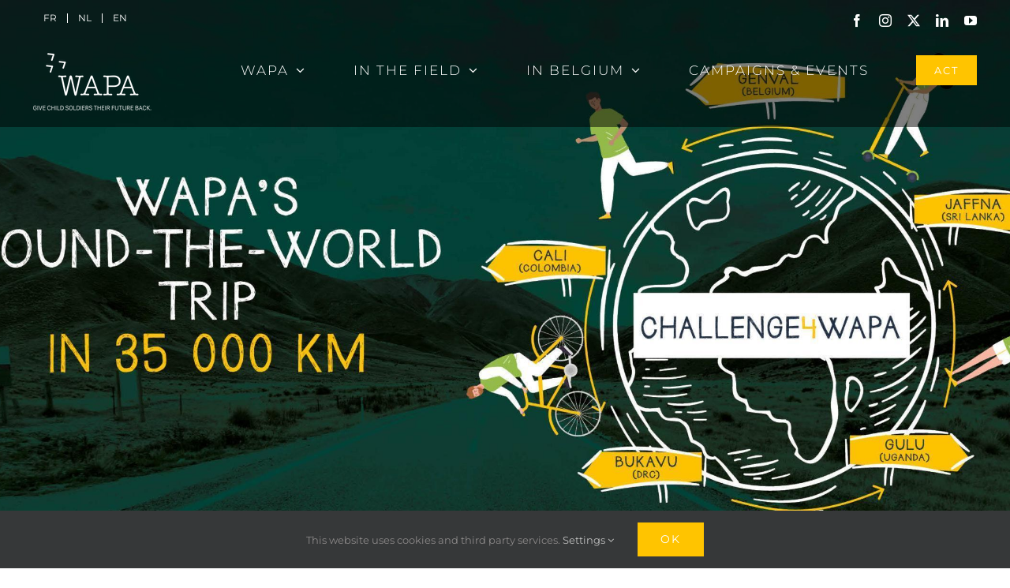

--- FILE ---
content_type: text/html; charset=UTF-8
request_url: https://wapainternational.org/en/portfolio-items/challenge4wapa/
body_size: 17629
content:

<!DOCTYPE html>
<html class="avada-html-layout-wide avada-html-header-position-top avada-is-100-percent-template avada-header-color-not-opaque" lang="en-US" prefix="og: http://ogp.me/ns# fb: http://ogp.me/ns/fb#">
<head>
	<meta http-equiv="X-UA-Compatible" content="IE=edge" />
	<meta http-equiv="Content-Type" content="text/html; charset=utf-8"/>
	<meta name="viewport" content="width=device-width, initial-scale=1" />
	<title>CHALLENGE4WAPA &#8211; WAPA</title>
<meta name='robots' content='max-image-preview:large' />
	<style>img:is([sizes="auto" i], [sizes^="auto," i]) { contain-intrinsic-size: 3000px 1500px }</style>
	<link rel="alternate" hreflang="fr" href="https://wapainternational.org/fr/portfolio-items/challenge4wapa/" />
<link rel="alternate" hreflang="nl" href="https://wapainternational.org/nl/portfolio-items/challenge4wapa/" />
<link rel="alternate" hreflang="en" href="https://wapainternational.org/en/portfolio-items/challenge4wapa/" />
<link rel="alternate" hreflang="x-default" href="https://wapainternational.org/fr/portfolio-items/challenge4wapa/" />
<script type='application/javascript'  id='pys-version-script'>console.log('PixelYourSite Free version 11.1.4');</script>
<link rel="alternate" type="application/rss+xml" title="WAPA &raquo; Feed" href="https://wapainternational.org/en/feed/" />
<link rel="alternate" type="application/rss+xml" title="WAPA &raquo; Comments Feed" href="https://wapainternational.org/en/comments/feed/" />
					<link rel="shortcut icon" href="https://wapainternational.org/wp-content/uploads/2020/04/fav_32-1.png" type="image/x-icon" />
		
					<!-- Apple Touch Icon -->
			<link rel="apple-touch-icon" sizes="180x180" href="https://wapainternational.org/wp-content/uploads/2020/04/fav_114-1.png">
		
					<!-- Android Icon -->
			<link rel="icon" sizes="192x192" href="https://wapainternational.org/wp-content/uploads/2020/04/fav_57-2.png">
		
					<!-- MS Edge Icon -->
			<meta name="msapplication-TileImage" content="https://wapainternational.org/wp-content/uploads/2020/04/fav_72-2.png">
				<link rel="alternate" type="application/rss+xml" title="WAPA &raquo; CHALLENGE4WAPA Comments Feed" href="https://wapainternational.org/en/portfolio-items/challenge4wapa/feed/" />
					<meta name="description" content="NEW CHALLENGE4WAPA  
WAPA&#039;s round-the-world trip in 35 000 KM ! 




Make an end of the trip, alone or in team, on foot, by bike, on horseback, by motorbike, swimming, paddle, sailboat, 4x4 ...
Become an ambassador of the trip and for each kilometer, get your entourage to sponsor you (min. 500 € / challenge)!"/>
				
		<meta property="og:locale" content="en_US"/>
		<meta property="og:type" content="article"/>
		<meta property="og:site_name" content="WAPA"/>
		<meta property="og:title" content="  CHALLENGE4WAPA"/>
				<meta property="og:description" content="NEW CHALLENGE4WAPA  
WAPA&#039;s round-the-world trip in 35 000 KM ! 




Make an end of the trip, alone or in team, on foot, by bike, on horseback, by motorbike, swimming, paddle, sailboat, 4x4 ...
Become an ambassador of the trip and for each kilometer, get your entourage to sponsor you (min. 500 € / challenge)!"/>
				<meta property="og:url" content="https://wapainternational.org/en/portfolio-items/challenge4wapa/"/>
													<meta property="article:modified_time" content="2021-06-08T09:21:42+01:00"/>
											<meta property="og:image" content="https://wapainternational.org/wp-content/uploads/2021/03/campagne-web-challenge4wapa2021-en-scaled.jpg"/>
		<meta property="og:image:width" content="2560"/>
		<meta property="og:image:height" content="1190"/>
		<meta property="og:image:type" content="image/jpeg"/>
				<link rel='stylesheet' id='wpo_min-header-0-css' href='https://wapainternational.org/wp-content/cache/wpo-minify/1767839258/assets/wpo-minify-header-94f2279d.min.css' type='text/css' media='all' />
<script type="text/javascript" id="wpo_min-header-0-js-extra">
/* <![CDATA[ */
var pysOptions = {"staticEvents":{"facebook":{"init_event":[{"delay":0,"type":"static","ajaxFire":false,"name":"PageView","pixelIds":["311865646420917"],"eventID":"abd0e3d9-1a85-45c4-8156-d3e591291927","params":{"page_title":"CHALLENGE4WAPA","post_type":"avada_portfolio","post_id":7556,"plugin":"PixelYourSite","user_role":"guest","event_url":"wapainternational.org\/en\/portfolio-items\/challenge4wapa\/"},"e_id":"init_event","ids":[],"hasTimeWindow":false,"timeWindow":0,"woo_order":"","edd_order":""}]}},"dynamicEvents":[],"triggerEvents":[],"triggerEventTypes":[],"facebook":{"pixelIds":["311865646420917"],"advancedMatching":[],"advancedMatchingEnabled":false,"removeMetadata":true,"wooVariableAsSimple":false,"serverApiEnabled":false,"wooCRSendFromServer":false,"send_external_id":null,"enabled_medical":false,"do_not_track_medical_param":["event_url","post_title","page_title","landing_page","content_name","categories","category_name","tags"],"meta_ldu":false},"debug":"","siteUrl":"https:\/\/wapainternational.org","ajaxUrl":"https:\/\/wapainternational.org\/wp-admin\/admin-ajax.php","ajax_event":"2a7f52160c","enable_remove_download_url_param":"1","cookie_duration":"7","last_visit_duration":"60","enable_success_send_form":"","ajaxForServerEvent":"1","ajaxForServerStaticEvent":"1","useSendBeacon":"1","send_external_id":"1","external_id_expire":"180","track_cookie_for_subdomains":"1","google_consent_mode":"1","gdpr":{"ajax_enabled":false,"all_disabled_by_api":false,"facebook_disabled_by_api":false,"analytics_disabled_by_api":false,"google_ads_disabled_by_api":false,"pinterest_disabled_by_api":false,"bing_disabled_by_api":false,"reddit_disabled_by_api":false,"externalID_disabled_by_api":false,"facebook_prior_consent_enabled":true,"analytics_prior_consent_enabled":true,"google_ads_prior_consent_enabled":null,"pinterest_prior_consent_enabled":true,"bing_prior_consent_enabled":true,"cookiebot_integration_enabled":false,"cookiebot_facebook_consent_category":"marketing","cookiebot_analytics_consent_category":"statistics","cookiebot_tiktok_consent_category":"marketing","cookiebot_google_ads_consent_category":"marketing","cookiebot_pinterest_consent_category":"marketing","cookiebot_bing_consent_category":"marketing","consent_magic_integration_enabled":false,"real_cookie_banner_integration_enabled":false,"cookie_notice_integration_enabled":false,"cookie_law_info_integration_enabled":false,"analytics_storage":{"enabled":true,"value":"granted","filter":false},"ad_storage":{"enabled":true,"value":"granted","filter":false},"ad_user_data":{"enabled":true,"value":"granted","filter":false},"ad_personalization":{"enabled":true,"value":"granted","filter":false}},"cookie":{"disabled_all_cookie":false,"disabled_start_session_cookie":false,"disabled_advanced_form_data_cookie":false,"disabled_landing_page_cookie":false,"disabled_first_visit_cookie":false,"disabled_trafficsource_cookie":false,"disabled_utmTerms_cookie":false,"disabled_utmId_cookie":false},"tracking_analytics":{"TrafficSource":"direct","TrafficLanding":"undefined","TrafficUtms":[],"TrafficUtmsId":[]},"GATags":{"ga_datalayer_type":"default","ga_datalayer_name":"dataLayerPYS"},"woo":{"enabled":false},"edd":{"enabled":false},"cache_bypass":"1768590505"};
var sibErrMsg = {"invalidMail":"Please fill out valid email address","requiredField":"Please fill out required fields","invalidDateFormat":"Please fill out valid date format","invalidSMSFormat":"Please fill out valid phone number"};
var ajax_sib_front_object = {"ajax_url":"https:\/\/wapainternational.org\/wp-admin\/admin-ajax.php","ajax_nonce":"e9d4c88742","flag_url":"https:\/\/wapainternational.org\/wp-content\/plugins\/mailin\/img\/flags\/"};
/* ]]> */
</script>
<script type="text/javascript" src="https://wapainternational.org/wp-content/cache/wpo-minify/1767839258/assets/wpo-minify-header-b72d452a.min.js" id="wpo_min-header-0-js"></script>
<link rel="https://api.w.org/" href="https://wapainternational.org/en/wp-json/" /><link rel="alternate" title="JSON" type="application/json" href="https://wapainternational.org/en/wp-json/wp/v2/avada_portfolio/7556" /><link rel="EditURI" type="application/rsd+xml" title="RSD" href="https://wapainternational.org/xmlrpc.php?rsd" />
<meta name="generator" content="WordPress 6.8.3" />
<link rel="canonical" href="https://wapainternational.org/en/portfolio-items/challenge4wapa/" />
<link rel='shortlink' href='https://wapainternational.org/en/?p=7556' />
<link rel="alternate" title="oEmbed (JSON)" type="application/json+oembed" href="https://wapainternational.org/en/wp-json/oembed/1.0/embed?url=https%3A%2F%2Fwapainternational.org%2Fen%2Fportfolio-items%2Fchallenge4wapa%2F" />
<link rel="alternate" title="oEmbed (XML)" type="text/xml+oembed" href="https://wapainternational.org/en/wp-json/oembed/1.0/embed?url=https%3A%2F%2Fwapainternational.org%2Fen%2Fportfolio-items%2Fchallenge4wapa%2F&#038;format=xml" />
<meta name="generator" content="WPML ver:4.8.6 stt:37,1,4;" />
<style type="text/css" id="css-fb-visibility">@media screen and (max-width: 640px){.fusion-no-small-visibility{display:none !important;}body .sm-text-align-center{text-align:center !important;}body .sm-text-align-left{text-align:left !important;}body .sm-text-align-right{text-align:right !important;}body .sm-text-align-justify{text-align:justify !important;}body .sm-flex-align-center{justify-content:center !important;}body .sm-flex-align-flex-start{justify-content:flex-start !important;}body .sm-flex-align-flex-end{justify-content:flex-end !important;}body .sm-mx-auto{margin-left:auto !important;margin-right:auto !important;}body .sm-ml-auto{margin-left:auto !important;}body .sm-mr-auto{margin-right:auto !important;}body .fusion-absolute-position-small{position:absolute;top:auto;width:100%;}.awb-sticky.awb-sticky-small{ position: sticky; top: var(--awb-sticky-offset,0); }}@media screen and (min-width: 641px) and (max-width: 1024px){.fusion-no-medium-visibility{display:none !important;}body .md-text-align-center{text-align:center !important;}body .md-text-align-left{text-align:left !important;}body .md-text-align-right{text-align:right !important;}body .md-text-align-justify{text-align:justify !important;}body .md-flex-align-center{justify-content:center !important;}body .md-flex-align-flex-start{justify-content:flex-start !important;}body .md-flex-align-flex-end{justify-content:flex-end !important;}body .md-mx-auto{margin-left:auto !important;margin-right:auto !important;}body .md-ml-auto{margin-left:auto !important;}body .md-mr-auto{margin-right:auto !important;}body .fusion-absolute-position-medium{position:absolute;top:auto;width:100%;}.awb-sticky.awb-sticky-medium{ position: sticky; top: var(--awb-sticky-offset,0); }}@media screen and (min-width: 1025px){.fusion-no-large-visibility{display:none !important;}body .lg-text-align-center{text-align:center !important;}body .lg-text-align-left{text-align:left !important;}body .lg-text-align-right{text-align:right !important;}body .lg-text-align-justify{text-align:justify !important;}body .lg-flex-align-center{justify-content:center !important;}body .lg-flex-align-flex-start{justify-content:flex-start !important;}body .lg-flex-align-flex-end{justify-content:flex-end !important;}body .lg-mx-auto{margin-left:auto !important;margin-right:auto !important;}body .lg-ml-auto{margin-left:auto !important;}body .lg-mr-auto{margin-right:auto !important;}body .fusion-absolute-position-large{position:absolute;top:auto;width:100%;}.awb-sticky.awb-sticky-large{ position: sticky; top: var(--awb-sticky-offset,0); }}</style><style type="text/css">.recentcomments a{display:inline !important;padding:0 !important;margin:0 !important;}</style>		<script type="text/javascript">
			var doc = document.documentElement;
			doc.setAttribute( 'data-useragent', navigator.userAgent );
		</script>
		<!-- Global site tag (gtag.js) - Google Analytics -->
<script async src="https://www.googletagmanager.com/gtag/js?id=UA-43519187-9"></script>
<script>
  window.dataLayer = window.dataLayer || [];
  function gtag(){dataLayer.push(arguments);}
  gtag('js', new Date());

  gtag('config', 'UA-43519187-9');
</script>
	</head>

<body class="wp-singular avada_portfolio-template-default single single-avada_portfolio postid-7556 single-format-standard wp-theme-Avada fusion-image-hovers fusion-pagination-sizing fusion-button_type-flat fusion-button_span-no fusion-button_gradient-linear avada-image-rollover-circle-no avada-image-rollover-yes avada-image-rollover-direction-center_horiz fusion-body ltr fusion-sticky-header no-mobile-sticky-header no-mobile-slidingbar no-mobile-totop avada-has-rev-slider-styles fusion-disable-outline fusion-sub-menu-fade mobile-logo-pos-left layout-wide-mode avada-has-boxed-modal-shadow-none layout-scroll-offset-full avada-has-zero-margin-offset-top fusion-top-header menu-text-align-center mobile-menu-design-modern fusion-show-pagination-text fusion-header-layout-v3 avada-responsive avada-footer-fx-none avada-menu-highlight-style-bar fusion-search-form-classic fusion-main-menu-search-dropdown fusion-avatar-square avada-dropdown-styles avada-blog-layout-grid avada-blog-archive-layout-grid avada-header-shadow-no avada-menu-icon-position-left avada-has-megamenu-shadow avada-has-header-100-width avada-has-pagetitle-bg-full avada-has-breadcrumb-mobile-hidden avada-has-titlebar-hide avada-header-border-color-full-transparent avada-social-full-transparent avada-header-top-bg-not-opaque avada-has-pagination-padding avada-flyout-menu-direction-fade avada-ec-views-v1" data-awb-post-id="7556">
		<a class="skip-link screen-reader-text" href="#content">Skip to content</a>

	<div id="boxed-wrapper">
		
		<div id="wrapper" class="fusion-wrapper">
			<div id="home" style="position:relative;top:-1px;"></div>
							
					
			<header class="fusion-header-wrapper">
				<div class="fusion-header-v3 fusion-logo-alignment fusion-logo-left fusion-sticky-menu- fusion-sticky-logo-1 fusion-mobile-logo-1  fusion-mobile-menu-design-modern">
					
<div class="fusion-secondary-header">
	<div class="fusion-row">
					<div class="fusion-alignleft">
				<nav class="fusion-secondary-menu" role="navigation" aria-label="Secondary Menu"><ul id="menu-language-menu" class="menu"><li  id="menu-item-wpml-ls-160-fr"  class="menu-item wpml-ls-slot-160 wpml-ls-item wpml-ls-item-fr wpml-ls-menu-item wpml-ls-first-item menu-item-type-wpml_ls_menu_item menu-item-object-wpml_ls_menu_item menu-item-wpml-ls-160-fr"  data-classes="menu-item" data-item-id="wpml-ls-160-fr"><a  title="Switch to FR" href="https://wapainternational.org/fr/portfolio-items/challenge4wapa/" class="fusion-bar-highlight wpml-ls-link" aria-label="Switch to FR" role="menuitem"><span class="menu-text"><span class="wpml-ls-display">FR</span></span></a></li><li  id="menu-item-wpml-ls-160-nl"  class="menu-item wpml-ls-slot-160 wpml-ls-item wpml-ls-item-nl wpml-ls-menu-item menu-item-type-wpml_ls_menu_item menu-item-object-wpml_ls_menu_item menu-item-wpml-ls-160-nl"  data-classes="menu-item" data-item-id="wpml-ls-160-nl"><a  title="Switch to NL" href="https://wapainternational.org/nl/portfolio-items/challenge4wapa/" class="fusion-bar-highlight wpml-ls-link" aria-label="Switch to NL" role="menuitem"><span class="menu-text"><span class="wpml-ls-display">NL</span></span></a></li><li  id="menu-item-wpml-ls-160-en"  class="menu-item wpml-ls-slot-160 wpml-ls-item wpml-ls-item-en wpml-ls-current-language wpml-ls-menu-item wpml-ls-last-item menu-item-type-wpml_ls_menu_item menu-item-object-wpml_ls_menu_item menu-item-wpml-ls-160-en"  data-classes="menu-item" data-item-id="wpml-ls-160-en"><a  href="https://wapainternational.org/en/portfolio-items/challenge4wapa/" class="fusion-bar-highlight wpml-ls-link" role="menuitem"><span class="menu-text"><span class="wpml-ls-display">EN</span></span></a></li></ul></nav><nav class="fusion-mobile-nav-holder fusion-mobile-menu-text-align-left" aria-label="Secondary Mobile Menu"></nav>			</div>
							<div class="fusion-alignright">
				<div class="fusion-social-links-header"><div class="fusion-social-networks"><div class="fusion-social-networks-wrapper"><a  class="fusion-social-network-icon fusion-tooltip fusion-facebook awb-icon-facebook" style data-placement="bottom" data-title="Facebook" data-toggle="tooltip" title="Facebook" href="http://facebook.com/wapainternational" target="_blank" rel="noreferrer"><span class="screen-reader-text">Facebook</span></a><a  class="fusion-social-network-icon fusion-tooltip fusion-instagram awb-icon-instagram" style data-placement="bottom" data-title="Instagram" data-toggle="tooltip" title="Instagram" href="http://instagram.com/wapa_international" target="_blank" rel="noopener noreferrer"><span class="screen-reader-text">Instagram</span></a><a  class="fusion-social-network-icon fusion-tooltip fusion-twitter awb-icon-twitter" style data-placement="bottom" data-title="X" data-toggle="tooltip" title="X" href="http://twitter.com/WAPA_int" target="_blank" rel="noopener noreferrer"><span class="screen-reader-text">X</span></a><a  class="fusion-social-network-icon fusion-tooltip fusion-linkedin awb-icon-linkedin" style data-placement="bottom" data-title="LinkedIn" data-toggle="tooltip" title="LinkedIn" href="http://linkedin.com/company/wapa-international" target="_blank" rel="noopener noreferrer"><span class="screen-reader-text">LinkedIn</span></a><a  class="fusion-social-network-icon fusion-tooltip fusion-youtube awb-icon-youtube" style data-placement="bottom" data-title="YouTube" data-toggle="tooltip" title="YouTube" href="http://youtube.com/WAPA2013" target="_blank" rel="noopener noreferrer"><span class="screen-reader-text">YouTube</span></a></div></div></div>			</div>
			</div>
</div>
<div class="fusion-header-sticky-height"></div>
<div class="fusion-header">
	<div class="fusion-row">
					<div class="fusion-logo" data-margin-top="20px" data-margin-bottom="20px" data-margin-left="0px" data-margin-right="0px">
			<a class="fusion-logo-link"  href="https://wapainternational.org/en/" >

						<!-- standard logo -->
			<img src="https://wapainternational.org/wp-content/uploads/2022/05/Logo_new_EN_150.png" srcset="https://wapainternational.org/wp-content/uploads/2022/05/Logo_new_EN_150.png 1x, https://wapainternational.org/wp-content/uploads/2022/05/Logo_new_EN_300.png 2x" width="150" height="73" style="max-height:73px;height:auto;" alt="WAPA Logo" data-retina_logo_url="https://wapainternational.org/wp-content/uploads/2022/05/Logo_new_EN_300.png" class="fusion-standard-logo" />

											<!-- mobile logo -->
				<img src="https://wapainternational.org/wp-content/uploads/2022/05/Logo_new_EN_150_B.png" srcset="https://wapainternational.org/wp-content/uploads/2022/05/Logo_new_EN_150_B.png 1x, https://wapainternational.org/wp-content/uploads/2022/05/Logo_new_EN_300_B.png 2x" width="150" height="73" style="max-height:73px;height:auto;" alt="WAPA Logo" data-retina_logo_url="https://wapainternational.org/wp-content/uploads/2022/05/Logo_new_EN_300_B.png" class="fusion-mobile-logo" />
			
											<!-- sticky header logo -->
				<img src="https://wapainternational.org/wp-content/uploads/2022/05/Logo_new_EN_150_B.png" srcset="https://wapainternational.org/wp-content/uploads/2022/05/Logo_new_EN_150_B.png 1x, https://wapainternational.org/wp-content/uploads/2022/05/Logo_new_EN_300_B.png 2x" width="150" height="73" style="max-height:73px;height:auto;" alt="WAPA Logo" data-retina_logo_url="https://wapainternational.org/wp-content/uploads/2022/05/Logo_new_EN_300_B.png" class="fusion-sticky-logo" />
					</a>
		</div>		<nav class="fusion-main-menu" aria-label="Main Menu"><ul id="menu-wapa_en" class="fusion-menu"><li  id="menu-item-4138"  class="menu-item menu-item-type-post_type menu-item-object-page menu-item-home menu-item-has-children menu-item-4138 fusion-dropdown-menu"  data-item-id="4138"><a  href="https://wapainternational.org/en/" class="fusion-bar-highlight"><span class="menu-text">WAPA</span> <span class="fusion-caret"><i class="fusion-dropdown-indicator" aria-hidden="true"></i></span></a><ul class="sub-menu"><li  id="menu-item-4249"  class="menu-item menu-item-type-custom menu-item-object-custom menu-item-4249 fusion-dropdown-submenu" ><a  href="https://wapainternational.org/en/#our_mission" class="fusion-bar-highlight"><span>Mission</span></a></li><li  id="menu-item-4250"  class="menu-item menu-item-type-custom menu-item-object-custom menu-item-4250 fusion-dropdown-submenu" ><a  href="https://wapainternational.org/en/#our_spearheads" class="fusion-bar-highlight"><span>Spearheads</span></a></li><li  id="menu-item-4251"  class="menu-item menu-item-type-custom menu-item-object-custom menu-item-4251 fusion-dropdown-submenu" ><a  href="https://wapainternational.org/en/#our_team" class="fusion-bar-highlight"><span>Team</span></a></li><li  id="menu-item-4157"  class="menu-item menu-item-type-custom menu-item-object-custom menu-item-4157 fusion-dropdown-submenu" ><a  href="https://wapainternational.org/en/portfolio-items/wapas-partners/" class="fusion-bar-highlight"><span>Partners</span></a></li><li  id="menu-item-25830"  class="menu-item menu-item-type-custom menu-item-object-custom menu-item-25830 fusion-dropdown-submenu" ><a  href="https://wapainternational.org/en/archives/" class="fusion-bar-highlight"><span>Documentation and Publications</span></a></li><li  id="menu-item-4252"  class="menu-item menu-item-type-custom menu-item-object-custom menu-item-4252 fusion-dropdown-submenu" ><a  href="https://wapainternational.org/en/#contact_en" class="fusion-bar-highlight"><span>Contact</span></a></li></ul></li><li  id="menu-item-4140"  class="menu-item menu-item-type-post_type menu-item-object-page menu-item-has-children menu-item-4140 fusion-dropdown-menu"  data-item-id="4140"><a  href="https://wapainternational.org/en/in-the-field/" class="fusion-bar-highlight"><span class="menu-text">IN THE FIELD</span> <span class="fusion-caret"><i class="fusion-dropdown-indicator" aria-hidden="true"></i></span></a><ul class="sub-menu"><li  id="menu-item-21122"  class="menu-item menu-item-type-custom menu-item-object-custom menu-item-21122 fusion-dropdown-submenu" ><a  href="https://wapainternational.org/en/portfolio-items/rdc/" class="fusion-bar-highlight"><span>DRC (ongoing)</span></a></li><li  id="menu-item-4145"  class="menu-item menu-item-type-custom menu-item-object-custom menu-item-4145 fusion-dropdown-submenu" ><a  href="https://wapainternational.org/en/portfolio-items/colombia/" class="fusion-bar-highlight"><span>Colombia (ongoing)</span></a></li><li  id="menu-item-4144"  class="menu-item menu-item-type-custom menu-item-object-custom menu-item-4144 fusion-dropdown-submenu" ><a  href="https://wapainternational.org/en/portfolio-items/srilanka/" class="fusion-bar-highlight"><span>Sri Lanka (closed)</span></a></li><li  id="menu-item-4143"  class="menu-item menu-item-type-custom menu-item-object-custom menu-item-4143 fusion-dropdown-submenu" ><a  href="https://wapainternational.org/en/portfolio-items/uganda/" class="fusion-bar-highlight"><span>Uganda (closed)</span></a></li><li  id="menu-item-4146"  class="menu-item menu-item-type-custom menu-item-object-custom menu-item-4146 fusion-dropdown-submenu" ><a  href="https://wapainternational.org/en/in-the-field/#achievements" class="fusion-bar-highlight"><span>Our achievements</span></a></li></ul></li><li  id="menu-item-4139"  class="menu-item menu-item-type-post_type menu-item-object-page menu-item-has-children menu-item-4139 fusion-dropdown-menu"  data-item-id="4139"><a  href="https://wapainternational.org/en/in-belgium/" class="fusion-bar-highlight"><span class="menu-text">IN BELGIUM</span> <span class="fusion-caret"><i class="fusion-dropdown-indicator" aria-hidden="true"></i></span></a><ul class="sub-menu"><li  id="menu-item-4253"  class="menu-item menu-item-type-custom menu-item-object-custom menu-item-4253 fusion-dropdown-submenu" ><a  href="https://wapainternational.org/en/in-Belgium/#raising_awareness" class="fusion-bar-highlight"><span>Raising awareness</span></a></li><li  id="menu-item-4254"  class="menu-item menu-item-type-custom menu-item-object-custom menu-item-4254 fusion-dropdown-submenu" ><a  href="https://wapainternational.org/en/in-Belgium/#advocacy" class="fusion-bar-highlight"><span>Advocacy</span></a></li></ul></li><li  id="menu-item-4141"  class="menu-item menu-item-type-post_type menu-item-object-page menu-item-4141"  data-item-id="4141"><a  href="https://wapainternational.org/en/our-campagnes-events/" class="fusion-bar-highlight"><span class="menu-text">CAMPAIGNS &#038; EVENTS</span></a></li><li  id="menu-item-4142"  class="menu-item menu-item-type-post_type menu-item-object-page menu-item-has-children menu-item-4142 fusion-dropdown-menu fusion-menu-item-button"  data-item-id="4142"><a  href="https://wapainternational.org/en/act/" class="fusion-bar-highlight"><span class="menu-text fusion-button button-default button-medium">ACT</span></a><ul class="sub-menu"><li  id="menu-item-4255"  class="menu-item menu-item-type-custom menu-item-object-custom menu-item-4255 fusion-dropdown-submenu" ><a  href="https://wapainternational.org/en/act/#standing_order" class="fusion-bar-highlight"><span>Standing order</span></a></li><li  id="menu-item-4256"  class="menu-item menu-item-type-custom menu-item-object-custom menu-item-4256 fusion-dropdown-submenu" ><a  href="https://wapainternational.org/en/act/#companies" class="fusion-bar-highlight"><span>Companies</span></a></li><li  id="menu-item-4257"  class="menu-item menu-item-type-custom menu-item-object-custom menu-item-4257 fusion-dropdown-submenu" ><a  href="https://wapainternational.org/en/act/#online_donation" class="fusion-bar-highlight"><span>Donation</span></a></li><li  id="menu-item-4258"  class="menu-item menu-item-type-custom menu-item-object-custom menu-item-4258 fusion-dropdown-submenu" ><a  href="https://wapainternational.org/en/act/#legacy" class="fusion-bar-highlight"><span>Make a legacy</span></a></li><li  id="menu-item-4259"  class="menu-item menu-item-type-custom menu-item-object-custom menu-item-4259 fusion-dropdown-submenu" ><a  href="https://wapainternational.org/en/act/#volunteers" class="fusion-bar-highlight"><span>Volunteers</span></a></li><li  id="menu-item-4260"  class="menu-item menu-item-type-custom menu-item-object-custom menu-item-4260 fusion-dropdown-submenu" ><a  href="https://act4wapa.org/" class="fusion-bar-highlight"><span>ACT4WAPA</span></a></li></ul></li></ul></nav>	<div class="fusion-mobile-menu-icons">
							<a href="#" class="fusion-icon awb-icon-bars" aria-label="Toggle mobile menu" aria-expanded="false"></a>
		
		
		
			</div>

<nav class="fusion-mobile-nav-holder fusion-mobile-menu-text-align-left" aria-label="Main Menu Mobile"></nav>

					</div>
</div>
				</div>
				<div class="fusion-clearfix"></div>
			</header>
								
							<div id="sliders-container" class="fusion-slider-visibility">
			<div id="fusion-slider-175" data-id="175" class="fusion-slider-container fusion-slider-7556" style="height:500px;max-width:100%;">
	<style type="text/css">
		#fusion-slider-175 .flex-direction-nav a {width:63px;height:63px;line-height:63px;font-size:25px;}	</style>
	<div class="fusion-slider-loading">Loading...</div>
		<div class="tfs-slider flexslider main-flex" style="max-width:100%;--typography_sensitivity:0.1;" data-slider_width="100%" data-slider_height="500px" data-slider_content_width="" data-full_screen="1" data-parallax="0" data-slider_indicator="" data-slider_indicator_color="#ffffff" data-nav_arrows="1" data-nav_arrow_size="25px" data-nav_box_width="63px" data-nav_box_height="63px" data-slideshow_speed="7000" data-loop="1" data-autoplay="1" data-orderby="date" data-order="DESC" data-animation="fade" data-animation_speed="600" data-typo_sensitivity="0.1" data-typo_factor="1.5" >
		<ul class="slides" style="max-width:100%;">
															<li class="slide-id-7639" data-mute="no" data-loop="yes" data-autoplay="yes">
					<div class="slide-content-container slide-content-left" style="display: none;">
						<div class="slide-content" style="">
																											</div>
					</div>
																<a href="https://wapainternational.org/en/portfolio-items/challenge4wapa/%20" class="overlay-link" target="_blank" rel="noopener noreferrer" aria-label="Challenge4WAPA"></a>
																				<div class="background background-image" style="background-image: url(https://wapainternational.org/wp-content/uploads/2021/03/campagne-web-challenge4wapa2021-en-scaled.jpg);max-width:100%;height:500px;filter: progid:DXImageTransform.Microsoft.AlphaImageLoader(src='https://wapainternational.org/wp-content/uploads/2021/03/campagne-web-challenge4wapa2021-en-scaled.jpg', sizingMethod='scale');" data-imgwidth="2560">
																							</div>
				</li>
					</ul>
	</div>
</div>
		</div>
				
					
							
			
						<main id="main" class="clearfix width-100">
				<div class="fusion-row" style="max-width:100%;">
<section id="content" class=" portfolio-full" style="width: 100%;">
	
	
					<article id="post-7556" class="post-7556 avada_portfolio type-avada_portfolio status-publish format-standard has-post-thumbnail hentry portfolio_tags-campagnes-passees-en portfolio_tags-events-en">

				
						<div class="project-content">
				<span class="entry-title rich-snippet-hidden">CHALLENGE4WAPA</span><span class="vcard rich-snippet-hidden"><span class="fn"><a href="https://wapainternational.org/en/author/veronique/" title="Posts by Veronique" rel="author">Veronique</a></span></span><span class="updated rich-snippet-hidden">2021-06-08T11:21:42+02:00</span>				<div class="project-description post-content" style=" width:100%;">
										<div class="fusion-fullwidth fullwidth-box fusion-builder-row-1 hundred-percent-fullwidth non-hundred-percent-height-scrolling fusion-equal-height-columns" style="--awb-background-position:left top;--awb-border-sizes-top:0px;--awb-border-sizes-bottom:0px;--awb-border-sizes-left:0px;--awb-border-sizes-right:0px;--awb-border-radius-top-left:0px;--awb-border-radius-top-right:0px;--awb-border-radius-bottom-right:0px;--awb-border-radius-bottom-left:0px;--awb-padding-top:0px;--awb-padding-right:10%;--awb-padding-bottom:0px;--awb-padding-left:10%;--awb-flex-wrap:wrap;" ><div class="fusion-builder-row fusion-row"><div class="fusion-layout-column fusion_builder_column fusion-builder-column-0 fusion_builder_column_1_1 1_1 fusion-one-full fusion-column-first fusion-column-last" style="--awb-padding-top:100px;--awb-padding-right:0%;--awb-padding-bottom:100px;--awb-padding-left:0%;--awb-bg-size:cover;--awb-margin-bottom:0px;"><div class="fusion-column-wrapper fusion-column-has-shadow fusion-flex-column-wrapper-legacy"><div class="fusion-column-content-centered"><div class="fusion-column-content"><div class="fusion-text fusion-text-1"><h2>NEW CHALLENGE4WAPA</h2>
</div><div class="fusion-sep-clear"></div><div class="fusion-separator fusion-clearfix" style="float:left;margin-bottom:40px;width:100%;max-width:200px;;"><div class="fusion-separator-border sep-single sep-solid" style="--awb-height:20px;--awb-amount:20px;--awb-sep-color:#fec96b;border-color:#fec96b;border-top-width:3px;"></div></div><div class="fusion-sep-clear"></div><div class="fusion-image-element in-legacy-container" style="--awb-caption-title-font-family:var(--h2_typography-font-family);--awb-caption-title-font-weight:var(--h2_typography-font-weight);--awb-caption-title-font-style:var(--h2_typography-font-style);--awb-caption-title-size:var(--h2_typography-font-size);--awb-caption-title-transform:var(--h2_typography-text-transform);--awb-caption-title-line-height:var(--h2_typography-line-height);--awb-caption-title-letter-spacing:var(--h2_typography-letter-spacing);"><span class=" fusion-imageframe imageframe-none imageframe-1 hover-type-none"><img fetchpriority="high" decoding="async" width="4917" height="1583" title="19061KM" src="https://wapainternational.org/wp-content/uploads/2021/03/19061KM.png" alt class="img-responsive wp-image-8691" srcset="https://wapainternational.org/wp-content/uploads/2021/03/19061KM-200x64.png 200w, https://wapainternational.org/wp-content/uploads/2021/03/19061KM-400x129.png 400w, https://wapainternational.org/wp-content/uploads/2021/03/19061KM-600x193.png 600w, https://wapainternational.org/wp-content/uploads/2021/03/19061KM-800x258.png 800w, https://wapainternational.org/wp-content/uploads/2021/03/19061KM-1200x386.png 1200w, https://wapainternational.org/wp-content/uploads/2021/03/19061KM.png 4917w" sizes="(max-width: 768px) 100vw, 4917px" /></span></div><div class="fusion-text fusion-text-2"><h3><strong>WAPA&#8217;s round-the-world trip in 35 000 KM ! </strong></h3>
<div class="page" title="Page 1">
<div class="layoutArea">
<div class="column">
<p><strong>Make an end of the trip</strong>, alone or in team, on foot, by bike, on horseback, by motorbike, swimming, paddle, sailboat, 4&#215;4 &#8230;<br />
<strong>Become an ambassador</strong> of the trip and for each kilometer, get your entourage to sponsor you (min. 500 € / challenge)!</p>
</div>
</div>
</div>
</div><div class="fusion-sep-clear"></div><div class="fusion-separator fusion-full-width-sep" style="margin-left: auto;margin-right: auto;width:100%;"><div class="fusion-separator-border sep-single" style="--awb-height:20px;--awb-amount:20px;--awb-sep-color:#ffffff;border-color:#ffffff;border-top-width:1px;"></div></div><div class="fusion-sep-clear"></div><div class="fusion-aligncenter"><a class="fusion-button button-flat fusion-button-default-size button-custom fusion-button-default button-1 fusion-button-default-span fusion-button-default-type" style="--button_accent_color:#ffffff;--button_accent_hover_color:#ffc400;--button_border_hover_color:#ffffff;--button_gradient_top_color:#ffc400;--button_gradient_bottom_color:#ffc400;--button_gradient_top_color_hover:#ffffff;--button_gradient_bottom_color_hover:#ffffff;" target="_self" href="https://act.wapainternational.org/en-GB/p/challenge4wapa/step-1"><span class="fusion-button-text awb-button__text awb-button__text--default">BECOME A TRAVEL AMBASSADOR</span></a></div><div class="fusion-sep-clear"></div><div class="fusion-separator fusion-full-width-sep" style="margin-left: auto;margin-right: auto;width:100%;"><div class="fusion-separator-border sep-single" style="--awb-height:20px;--awb-amount:20px;--awb-sep-color:#ffffff;border-color:#ffffff;border-top-width:20px;"></div></div><div class="fusion-sep-clear"></div><div class="fusion-sep-clear"></div><div class="fusion-separator fusion-full-width-sep" style="margin-left: auto;margin-right: auto;width:100%;"><div class="fusion-separator-border sep-single" style="--awb-height:20px;--awb-amount:20px;--awb-sep-color:#ffffff;border-color:#ffffff;border-top-width:20px;"></div></div><div class="fusion-sep-clear"></div><div class="fusion-video fusion-youtube fusion-aligncenter" style="--awb-max-width:600px;--awb-max-height:360px;--awb-width:100%;"><div class="video-shortcode"><div class="fluid-width-video-wrapper" style="padding-top:60%;" ><iframe title="YouTube video player 1" src="https://www.youtube.com/embed/UIuE91jtmdQ?wmode=transparent&autoplay=0" width="600" height="360" allowfullscreen allow="autoplay; clipboard-write; encrypted-media; gyroscope; picture-in-picture;"></iframe></div></div></div></div></div><div class="fusion-clearfix"></div></div></div></div></div><div class="fusion-fullwidth fullwidth-box fusion-builder-row-2 fusion-flex-container nonhundred-percent-fullwidth non-hundred-percent-height-scrolling" style="--awb-border-radius-top-left:0px;--awb-border-radius-top-right:0px;--awb-border-radius-bottom-right:0px;--awb-border-radius-bottom-left:0px;--awb-background-color:#ffffff;--awb-flex-wrap:wrap;" ><div class="fusion-builder-row fusion-row fusion-flex-align-items-flex-start fusion-flex-content-wrap" style="max-width:1216.8px;margin-left: calc(-4% / 2 );margin-right: calc(-4% / 2 );"><div class="fusion-layout-column fusion_builder_column fusion-builder-column-1 fusion_builder_column_2_3 2_3 fusion-flex-column" style="--awb-bg-size:cover;--awb-width-large:66.666666666667%;--awb-margin-top-large:0px;--awb-spacing-right-large:2.88%;--awb-margin-bottom-large:20px;--awb-spacing-left-large:2.88%;--awb-width-medium:100%;--awb-order-medium:0;--awb-spacing-right-medium:1.92%;--awb-spacing-left-medium:1.92%;--awb-width-small:100%;--awb-order-small:0;--awb-spacing-right-small:1.92%;--awb-spacing-left-small:1.92%;"><div class="fusion-column-wrapper fusion-column-has-shadow fusion-flex-justify-content-flex-start fusion-content-layout-column"><div class="fusion-text fusion-text-3"><h3>How ?</h3>
</div><div class="fusion-text fusion-text-4"><p>1. <strong>Register</strong> at <a href="http://act.wapainternational.org">act.wapainternational.org</a><br />
2. <strong>Start your challenge4WAPA</strong> promotion and set your financial target (min. € 500)<br />
3. <strong>Personalize your action</strong> with a photo and description (distance, discipline, team members &#8230;)<br />
4. If you take on the challenge as a team, <strong>invite your teammates to participate</strong> in the promotion via the &#8220;settings&#8221; tab.<br />
5. <strong>Get sponsored by your friends</strong> by sharing the URL of your promotion with them (WhatsApp, Facebook, LinkedIn, mail, sms, etc.)</p>
<p>From € 40, donations are tax-deductible up to 60%</p>
<p><strong>Join the challenge4WAPA on Strava!<br />
</strong>Download the app to calculate the number of kilometres travelled and follow the route of your teammates.</p>
</div></div></div><div class="fusion-layout-column fusion_builder_column fusion-builder-column-2 fusion_builder_column_1_3 1_3 fusion-flex-column" style="--awb-bg-color:#ffffff;--awb-bg-color-hover:#ffffff;--awb-bg-size:cover;--awb-width-large:33.333333333333%;--awb-margin-top-large:0px;--awb-spacing-right-large:5.76%;--awb-margin-bottom-large:20px;--awb-spacing-left-large:5.76%;--awb-width-medium:100%;--awb-order-medium:0;--awb-spacing-right-medium:1.92%;--awb-spacing-left-medium:1.92%;--awb-width-small:100%;--awb-order-small:0;--awb-spacing-right-small:1.92%;--awb-spacing-left-small:1.92%;"><div class="fusion-column-wrapper fusion-column-has-shadow fusion-flex-justify-content-space-evenly fusion-content-layout-column"><div class="fusion-text fusion-text-5"><h3 style="text-align: center;">Travel Dates</h3>
</div><div class="fusion-text fusion-text-6"><div class="fusion-li-item-content">
<p style="text-align: center;"><i class="fb-icon-element-1 fb-icon-element fontawesome-icon fa-plane-departure fas circle-yes fusion-text-flow" style="--awb-iconcolor:#000000;--awb-iconcolor-hover:#000000;--awb-circlebordersize:1px;--awb-font-size:28.16px;--awb-width:56.32px;--awb-height:56.32px;--awb-line-height:54.32px;--awb-margin-right:16px;"></i>
<strong>March 15</strong></p>
</div>
<div class="fusion-li-item-content">
<p style="text-align: center;"><i class="fb-icon-element-2 fb-icon-element fontawesome-icon fa-plane-arrival fas circle-yes fusion-text-flow" style="--awb-iconcolor:#000000;--awb-iconcolor-hover:#000000;--awb-circlebordersize:1px;--awb-font-size:28.16px;--awb-width:56.32px;--awb-height:56.32px;--awb-line-height:54.32px;--awb-margin-right:16px;"></i>
<strong>Mai 31</strong></p>
</div>
</div><div class="fusion-image-element " style="text-align:center;--awb-caption-title-font-family:var(--h2_typography-font-family);--awb-caption-title-font-weight:var(--h2_typography-font-weight);--awb-caption-title-font-style:var(--h2_typography-font-style);--awb-caption-title-size:var(--h2_typography-font-size);--awb-caption-title-transform:var(--h2_typography-text-transform);--awb-caption-title-line-height:var(--h2_typography-line-height);--awb-caption-title-letter-spacing:var(--h2_typography-letter-spacing);"><span class=" fusion-imageframe imageframe-none imageframe-2 hover-type-none"><img decoding="async" width="150" height="150" title="OpenizeBlack" src="https://wapainternational.org/wp-content/uploads/2021/03/OpenizeBlack-150x150.png" alt class="img-responsive wp-image-7593" srcset="https://wapainternational.org/wp-content/uploads/2021/03/OpenizeBlack-66x66.png 66w, https://wapainternational.org/wp-content/uploads/2021/03/OpenizeBlack-150x150.png 150w" sizes="(max-width: 150px) 100vw, 150px" /></span></div></div></div></div></div><div class="fusion-fullwidth fullwidth-box fusion-builder-row-3 fusion-parallax-none nonhundred-percent-fullwidth non-hundred-percent-height-scrolling" style="--awb-border-sizes-top:0px;--awb-border-sizes-bottom:0px;--awb-border-sizes-left:0px;--awb-border-sizes-right:0px;--awb-border-radius-top-left:0px;--awb-border-radius-top-right:0px;--awb-border-radius-bottom-right:0px;--awb-border-radius-bottom-left:0px;--awb-padding-top:50px;--awb-padding-bottom:50px;--awb-margin-top:0px;--awb-margin-bottom:0px;--awb-background-image:url(&quot;https://wapainternational.org/wp-content/uploads/2020/04/Sans-titre-4.png&quot;);--awb-background-size:cover;--awb-flex-wrap:wrap;" ><div class="fusion-builder-row fusion-row"><div class="fusion-layout-column fusion_builder_column fusion-builder-column-3 fusion_builder_column_1_1 1_1 fusion-one-full fusion-column-first fusion-column-last fusion-column-inner-bg-wrapper" style="--awb-padding-right:11%;--awb-padding-left:11%;--awb-inner-bg-blend:overlay;--awb-inner-bg-size:cover;" data-scroll-devices="small-visibility,medium-visibility,large-visibility"><span class="fusion-column-inner-bg hover-type-none"><a class="fusion-column-anchor" href="https://www.act4wapa.org/?locale=en"><span class="fusion-column-inner-bg-image"></span></a></span><div class="fusion-column-wrapper fusion-column-has-shadow fusion-flex-column-wrapper-legacy"><div class="fusion-text fusion-text-7"><h2 style="text-align: center; color: #fff;">ACT4WAPA</h2>
</div><div class="fusion-sep-clear"></div><div class="fusion-separator" style="margin-left: auto;margin-right: auto;margin-top:0px;margin-bottom:40px;width:100%;max-width:200px;"><div class="fusion-separator-border sep-single sep-solid" style="--awb-height:20px;--awb-amount:20px;--awb-sep-color:#ffc400;border-color:#ffc400;border-top-width:3px;"></div></div><div class="fusion-sep-clear"></div><div class="fusion-text fusion-text-8"><p style="text-align: center; font-size: 24px; color: #fff; font-weight: 300;">With this platform you can easily set up a fundraising campaign (sponsoring a sporting achievement, wedding, birthday, baptism, second-hand clothing sales, dinner parties with friends,…) for WAPA and share it with your loved ones. You can also join a pre-existing campaign.</p>
</div><div class="fusion-sep-clear"></div><div class="fusion-separator fusion-full-width-sep" style="margin-left: auto;margin-right: auto;margin-top:25px;width:100%;"></div><div class="fusion-sep-clear"></div><div class="fusion-builder-row fusion-builder-row-inner fusion-row"><div class="fusion-layout-column fusion_builder_column_inner fusion-builder-nested-column-0 fusion_builder_column_inner_1_3 1_3 fusion-one-third fusion-column-first" style="--awb-bg-blend:overlay;--awb-bg-size:cover;width:33.333333333333%;width:calc(33.333333333333% - ( ( 0px + 0px ) * 0.33333333333333 ) );margin-right: 0px;"><div class="fusion-column-wrapper fusion-flex-column-wrapper-legacy"><div class="fusion-clearfix"></div></div></div><div class="fusion-layout-column fusion_builder_column_inner fusion-builder-nested-column-1 fusion_builder_column_inner_1_3 1_3 fusion-one-third" style="--awb-bg-blend:overlay;--awb-bg-size:cover;width:33.333333333333%;width:calc(33.333333333333% - ( ( 0px + 0px ) * 0.33333333333333 ) );margin-right: 0px;"><div class="fusion-column-wrapper fusion-flex-column-wrapper-legacy"><div class="fusion-aligncenter"><a class="fusion-button button-flat fusion-button-default-size button-custom fusion-button-default button-2 fusion-button-default-span fusion-button-default-type" style="--button_accent_color:#ffffff;--button_accent_hover_color:#fec96b;--button_border_hover_color:#fec96b;--button_border_width-top:2px;--button_border_width-right:2px;--button_border_width-bottom:2px;--button_border_width-left:2px;--button_gradient_top_color:rgba(254,201,107,0);--button_gradient_bottom_color:rgba(254,201,107,0);--button_gradient_top_color_hover:rgba(0,0,0,0);--button_gradient_bottom_color_hover:rgba(0,0,0,0);" target="_self" href="https://act.wapainternational.org/en"><span class="fusion-button-text awb-button__text awb-button__text--default">ACT NOW</span></a></div><div class="fusion-clearfix"></div></div></div><div class="fusion-layout-column fusion_builder_column_inner fusion-builder-nested-column-2 fusion_builder_column_inner_1_3 1_3 fusion-one-third fusion-column-last" style="--awb-bg-blend:overlay;--awb-bg-size:cover;width:33.333333333333%;width:calc(33.333333333333% - ( ( 0px + 0px ) * 0.33333333333333 ) );"><div class="fusion-column-wrapper fusion-flex-column-wrapper-legacy"><div class="fusion-clearfix"></div></div></div></div><div class="fusion-clearfix"></div></div></div></div></div>

									</div>

							</div>

			<div class="portfolio-sep"></div>
															
																	</article>
	</section>
						
					</div>  <!-- fusion-row -->
				</main>  <!-- #main -->
				
				
								
					
		<div class="fusion-footer">
					
	<footer class="fusion-footer-widget-area fusion-widget-area">
		<div class="fusion-row">
			<div class="fusion-columns fusion-columns-3 fusion-widget-area">
				
																									<div class="fusion-column col-lg-4 col-md-4 col-sm-4">
							<section id="text-9" class="fusion-footer-widget-column widget widget_text" style="border-style: solid;border-color:transparent;border-width:0px;"><h4 class="widget-title">Make a donation</h4>			<div class="textwidget"><p><strong>IBAN</strong> : BE73 3631 2334 7260<br />
<strong>BIC</strong> : BBRUBEBB</p>
<p>Donations over 40€/year are tax deductible (45 % on the total amount of your donations)!</p>
</div>
		<div style="clear:both;"></div></section><section id="media_image-3" class="fusion-footer-widget-column widget widget_media_image" style="border-style: solid;border-color:transparent;border-width:0px;"><a href="https://www.donorinfo.be/fr/faire-un-don/wapa-international-war-affected-peoples-association"><img width="300" height="171" src="https://wapainternational.org/wp-content/uploads/2021/05/Donorinfo_uk_standard-300x171.png" class="image wp-image-8569  attachment-medium size-medium" alt="" style="max-width: 100%; height: auto;" decoding="async" srcset="https://wapainternational.org/wp-content/uploads/2021/05/Donorinfo_uk_standard-200x114.png 200w, https://wapainternational.org/wp-content/uploads/2021/05/Donorinfo_uk_standard-300x171.png 300w, https://wapainternational.org/wp-content/uploads/2021/05/Donorinfo_uk_standard-400x229.png 400w, https://wapainternational.org/wp-content/uploads/2021/05/Donorinfo_uk_standard.png 413w" sizes="(max-width: 300px) 100vw, 300px" /></a><div style="clear:both;"></div></section>																					</div>
																										<div class="fusion-column col-lg-4 col-md-4 col-sm-4">
							<section id="sib_subscribe_form-3" class="fusion-footer-widget-column widget widget_sib_subscribe_form" style="border-style: solid;border-color:transparent;border-width:0px;"><h4 class="widget-title">Newsletter</h4>
			<form id="sib_signup_form_8" method="post" class="sib_signup_form">
				<div class="sib_loader" style="display:none;"><img
							src="https://wapainternational.org/wp-includes/images/spinner.gif" alt="loader"></div>
				<input type="hidden" name="sib_form_action" value="subscribe_form_submit">
				<input type="hidden" name="sib_form_id" value="8">
                <input type="hidden" name="sib_form_alert_notice" value="Please fill in this field">
                <input type="hidden" name="sib_form_invalid_email_notice" value="Incorrect mail address">
                <input type="hidden" name="sib_security" value="e9d4c88742">
				<div class="sib_signup_box_inside_8">
					<div style="/*display:none*/" class="sib_msg_disp">
					</div>
                    					<p class="sib-NAME-area"> 
    <label class="sib-PRENOM-area">
</label> 
    <input type="text" class="sib-PRENOM-area" name="PRENOM" placeholder="NAME*" required="required"> 
</p>
<p class="sib-NOM-area"> 
    <label class="sib-NOM-area">
</label> 
    <input type="text" class="sib-NOM-area" name="NOM" placeholder="SURNAME*" required="required"> 
</p>
<p class="sib-email-area"> 
    <label class="sib-email-area">
</label> 
    <input type="email" class="sib-email-area" name="email" placeholder="MAIL*" value="" required="required"> 
</p>
<p class="sib-SMS-area"> 
    <label class="sib-SMS-area"></label><div class="sib-sms-field"><div class="sib-country-block"><div class="sib-toggle sib-country-flg"><div class="sib-cflags"></div> <div class="sib-icon-arrow"></div></div> </div>
<ul class="sib-country-list" style="display: none"></ul><input type="hidden" name="sib_SMS_prefix" value="+32"><input type="text" name="SMS" class="sib-sms" value="+32"></div>
</p>
<p> 
    <input type="submit" class="sib-default-btn" name="submit" value="Subscribe"> 
</p>   				</div>
			</form>
			<style>
				form#sib_signup_form_8 {
    padding: 0px;
    -moz-box-sizing:border-box;
    -webkit-box-sizing: border-box;
    box-sizing: border-box;
}
form#sib_signup_form_8 input[type=text],form#sib_signup_form_8 input[type=email], form#sib_signup_form_8 select {
    width: 100%;
    border: 1px solid #fec96b;
    height: 35px;
    margin: 0px 0 0 0;
}
form#sib_signup_form_8 .sib-default-btn {
    margin: 0px 0;
    height: 35px;
    padding: 6px 12px;
    color:#fff;
    background-color: #fec96b;
    border-color: #fec96b;
    font-size: 14px;
    font-weight:300;
    line-height: 1.4285;
    text-align: center;
    cursor: pointer;
    vertical-align: middle;
    -webkit-user-select:none;
    -moz-user-select:none;
    -ms-user-select:none;
    user-select:none;
    white-space: normal;
    border:1px solid transparent;
    border-radius: 0px;
}
form#sib_signup_form_8 .sib-default-btn:hover {
    background-color: #75ac9b;
}
form#sib_signup_form_8 p{
    margin: 5px 0 0 0;
}form#sib_signup_form_8 p.sib-alert-message {
    padding: 6px 12px;
    margin-bottom: 20px;
    border: 1px solid transparent;
    border-radius: 4px;
    -webkit-box-sizing: border-box;
    -moz-box-sizing: border-box;
    box-sizing: border-box;
}
form#sib_signup_form_8 p.sib-alert-message-error {
    background-color: #f2dede;
    border-color: #ebccd1;
    color: #a94442;
}
form#sib_signup_form_8 p.sib-alert-message-success {
    background-color: #dff0d8;
    border-color: #d6e9c6;
    color: #3c763d;
}
form#sib_signup_form_8 p.sib-alert-message-warning {
    background-color: #fcf8e3;
    border-color: #faebcc;
    color: #8a6d3b;
}
			</style>
			<div style="clear:both;"></div></section><section id="text-15" class="fusion-footer-widget-column widget widget_text" style="border-style: solid;border-color:transparent;border-width:0px;">			<div class="textwidget"><p>WAPA International endorses the code of ethics of the RE-EF.<br />
<a href="https://www.re-ef.be"><img decoding="async" class="alignnone wp-image-33873 size-medium" src="https://wapainternational.org/wp-content/uploads/2025/04/EF_label_leden_FR_1-2-300x103.jpg" alt="" width="300" height="103" srcset="https://wapainternational.org/wp-content/uploads/2025/04/EF_label_leden_FR_1-2-200x69.jpg 200w, https://wapainternational.org/wp-content/uploads/2025/04/EF_label_leden_FR_1-2-300x103.jpg 300w, https://wapainternational.org/wp-content/uploads/2025/04/EF_label_leden_FR_1-2-400x138.jpg 400w, https://wapainternational.org/wp-content/uploads/2025/04/EF_label_leden_FR_1-2-600x207.jpg 600w, https://wapainternational.org/wp-content/uploads/2025/04/EF_label_leden_FR_1-2-768x265.jpg 768w, https://wapainternational.org/wp-content/uploads/2025/04/EF_label_leden_FR_1-2-800x276.jpg 800w, https://wapainternational.org/wp-content/uploads/2025/04/EF_label_leden_FR_1-2-1024x353.jpg 1024w, https://wapainternational.org/wp-content/uploads/2025/04/EF_label_leden_FR_1-2-1200x413.jpg 1200w, https://wapainternational.org/wp-content/uploads/2025/04/EF_label_leden_FR_1-2-1536x529.jpg 1536w, https://wapainternational.org/wp-content/uploads/2025/04/EF_label_leden_FR_1-2.jpg 1890w" sizes="(max-width: 300px) 100vw, 300px" /></a></p>
</div>
		<div style="clear:both;"></div></section><section id="custom_html-2" class="widget_text fusion-footer-widget-column widget widget_custom_html" style="border-style: solid;border-color:transparent;border-width:0px;"><div class="textwidget custom-html-widget"><div class="fusion-menu-anchor" id="newsletter"></div></div><div style="clear:both;"></div></section>																					</div>
																										<div class="fusion-column fusion-column-last col-lg-4 col-md-4 col-sm-4">
							<section id="text-13" class="fusion-footer-widget-column widget widget_text" style="border-style: solid;border-color:transparent;border-width:0px;"><h4 class="widget-title">Archives</h4>			<div class="textwidget"><p>Download our archives <a href="https://wapainternational.org/en/archives/">here</a></p>
</div>
		<div style="clear:both;"></div></section><section id="text-19" class="fusion-footer-widget-column widget widget_text" style="border-style: solid;border-color:transparent;border-width:0px;">			<div class="textwidget"><p>WAPA is officially recognised as a civil society organisation (CSO).</p>
</div>
		<div style="clear:both;"></div></section><section id="media_image-5" class="fusion-footer-widget-column widget widget_media_image" style="border-style: solid;border-color:transparent;border-width:0px;"><img width="300" height="168" src="https://wapainternational.org/wp-content/uploads/2025/06/DGD.png" class="image wp-image-39579  attachment-full size-full" alt="" style="max-width: 100%; height: auto;" decoding="async" srcset="https://wapainternational.org/wp-content/uploads/2025/06/DGD-200x112.png 200w, https://wapainternational.org/wp-content/uploads/2025/06/DGD.png 300w" sizes="(max-width: 300px) 100vw, 300px" /><div style="clear:both;"></div></section>																					</div>
																																				
				<div class="fusion-clearfix"></div>
			</div> <!-- fusion-columns -->
		</div> <!-- fusion-row -->
	</footer> <!-- fusion-footer-widget-area -->

	
	<footer id="footer" class="fusion-footer-copyright-area fusion-footer-copyright-center">
		<div class="fusion-row">
			<div class="fusion-copyright-content">

				<div class="fusion-copyright-notice">
		<div>
		<span style="font-family: 'Montserrat'; letter-spacing: 1px; font-weight: 400;">©<script>document.write(new Date().getFullYear());</script> WAPA   |   ALL RIGHTS RESERVED    |  <a href="https://wapainternational.org/en/privacy-policy/">PRIVACY</a></span>   |   <a href="https://wapainternational.org/en/#contact">CONTACT</a></span> |   <a href="https://forms.office.com/e/1NRDfgNpBP" target="_blank"> INTEGRITY</a></span>	</div>
</div>
<div class="fusion-social-links-footer">
	<div class="fusion-social-networks boxed-icons"><div class="fusion-social-networks-wrapper"><a  class="fusion-social-network-icon fusion-tooltip fusion-facebook awb-icon-facebook" style title="Facebook" href="http://facebook.com/wapainternational" target="_blank" rel="noreferrer"><span class="screen-reader-text">Facebook</span></a><a  class="fusion-social-network-icon fusion-tooltip fusion-instagram awb-icon-instagram" style title="Instagram" href="http://instagram.com/wapa_international" target="_blank" rel="noopener noreferrer"><span class="screen-reader-text">Instagram</span></a><a  class="fusion-social-network-icon fusion-tooltip fusion-twitter awb-icon-twitter" style title="X" href="http://twitter.com/WAPA_int" target="_blank" rel="noopener noreferrer"><span class="screen-reader-text">X</span></a><a  class="fusion-social-network-icon fusion-tooltip fusion-linkedin awb-icon-linkedin" style title="LinkedIn" href="http://linkedin.com/company/wapa-international" target="_blank" rel="noopener noreferrer"><span class="screen-reader-text">LinkedIn</span></a><a  class="fusion-social-network-icon fusion-tooltip fusion-youtube awb-icon-youtube" style title="YouTube" href="http://youtube.com/WAPA2013" target="_blank" rel="noopener noreferrer"><span class="screen-reader-text">YouTube</span></a></div></div></div>

			</div> <!-- fusion-fusion-copyright-content -->
		</div> <!-- fusion-row -->
	</footer> <!-- #footer -->
		</div> <!-- fusion-footer -->

		
																</div> <!-- wrapper -->
		</div> <!-- #boxed-wrapper -->
				<a class="fusion-one-page-text-link fusion-page-load-link" tabindex="-1" href="#" aria-hidden="true">Page load link</a>

		<div class="avada-footer-scripts">
			<script type="text/javascript">var fusionNavIsCollapsed=function(e){var t,n;window.innerWidth<=e.getAttribute("data-breakpoint")?(e.classList.add("collapse-enabled"),e.classList.remove("awb-menu_desktop"),e.classList.contains("expanded")||window.dispatchEvent(new CustomEvent("fusion-mobile-menu-collapsed",{detail:{nav:e}})),(n=e.querySelectorAll(".menu-item-has-children.expanded")).length&&n.forEach(function(e){e.querySelector(".awb-menu__open-nav-submenu_mobile").setAttribute("aria-expanded","false")})):(null!==e.querySelector(".menu-item-has-children.expanded .awb-menu__open-nav-submenu_click")&&e.querySelector(".menu-item-has-children.expanded .awb-menu__open-nav-submenu_click").click(),e.classList.remove("collapse-enabled"),e.classList.add("awb-menu_desktop"),null!==e.querySelector(".awb-menu__main-ul")&&e.querySelector(".awb-menu__main-ul").removeAttribute("style")),e.classList.add("no-wrapper-transition"),clearTimeout(t),t=setTimeout(()=>{e.classList.remove("no-wrapper-transition")},400),e.classList.remove("loading")},fusionRunNavIsCollapsed=function(){var e,t=document.querySelectorAll(".awb-menu");for(e=0;e<t.length;e++)fusionNavIsCollapsed(t[e])};function avadaGetScrollBarWidth(){var e,t,n,l=document.createElement("p");return l.style.width="100%",l.style.height="200px",(e=document.createElement("div")).style.position="absolute",e.style.top="0px",e.style.left="0px",e.style.visibility="hidden",e.style.width="200px",e.style.height="150px",e.style.overflow="hidden",e.appendChild(l),document.body.appendChild(e),t=l.offsetWidth,e.style.overflow="scroll",t==(n=l.offsetWidth)&&(n=e.clientWidth),document.body.removeChild(e),jQuery("html").hasClass("awb-scroll")&&10<t-n?10:t-n}fusionRunNavIsCollapsed(),window.addEventListener("fusion-resize-horizontal",fusionRunNavIsCollapsed);</script><script type="speculationrules">
{"prefetch":[{"source":"document","where":{"and":[{"href_matches":"\/en\/*"},{"not":{"href_matches":["\/wp-*.php","\/wp-admin\/*","\/wp-content\/uploads\/*","\/wp-content\/*","\/wp-content\/plugins\/*","\/wp-content\/themes\/Avada\/*","\/en\/*\\?(.+)"]}},{"not":{"selector_matches":"a[rel~=\"nofollow\"]"}},{"not":{"selector_matches":".no-prefetch, .no-prefetch a"}}]},"eagerness":"conservative"}]}
</script>
<div class="fusion-privacy-bar fusion-privacy-bar-bottom">
	<div class="fusion-privacy-bar-main">
		<span>This website uses cookies and third party services.							<a href="#" class="fusion-privacy-bar-learn-more">Settings <i class="awb-icon-angle-down" aria-hidden="true"></i></a>
					</span>
		<a href="#" class="fusion-privacy-bar-acceptance fusion-button fusion-button-default fusion-button-default-size fusion-button-span-no" data-alt-text="Update Settings" data-orig-text="Ok">
			Ok		</a>
			</div>
		<div class="fusion-privacy-bar-full">
		<div class="fusion-row">
			<div class="fusion-columns row fusion-columns-1 columns columns-1">
								<div class="fusion-column col-lg-12 col-md-12 col-sm-12">
					
					
					
				</div>
							</div>
		</div>
	</div>
	</div>
<noscript><img height="1" width="1" style="display: none;" src="https://www.facebook.com/tr?id=311865646420917&ev=PageView&noscript=1&cd%5Bpage_title%5D=CHALLENGE4WAPA&cd%5Bpost_type%5D=avada_portfolio&cd%5Bpost_id%5D=7556&cd%5Bplugin%5D=PixelYourSite&cd%5Buser_role%5D=guest&cd%5Bevent_url%5D=wapainternational.org%2Fen%2Fportfolio-items%2Fchallenge4wapa%2F" alt=""></noscript>
<style id='global-styles-inline-css' type='text/css'>
:root{--wp--preset--aspect-ratio--square: 1;--wp--preset--aspect-ratio--4-3: 4/3;--wp--preset--aspect-ratio--3-4: 3/4;--wp--preset--aspect-ratio--3-2: 3/2;--wp--preset--aspect-ratio--2-3: 2/3;--wp--preset--aspect-ratio--16-9: 16/9;--wp--preset--aspect-ratio--9-16: 9/16;--wp--preset--color--black: #000000;--wp--preset--color--cyan-bluish-gray: #abb8c3;--wp--preset--color--white: #ffffff;--wp--preset--color--pale-pink: #f78da7;--wp--preset--color--vivid-red: #cf2e2e;--wp--preset--color--luminous-vivid-orange: #ff6900;--wp--preset--color--luminous-vivid-amber: #fcb900;--wp--preset--color--light-green-cyan: #7bdcb5;--wp--preset--color--vivid-green-cyan: #00d084;--wp--preset--color--pale-cyan-blue: #8ed1fc;--wp--preset--color--vivid-cyan-blue: #0693e3;--wp--preset--color--vivid-purple: #9b51e0;--wp--preset--color--awb-color-1: rgba(255,255,255,1);--wp--preset--color--awb-color-2: rgba(246,246,246,1);--wp--preset--color--awb-color-3: rgba(235,234,234,1);--wp--preset--color--awb-color-4: rgba(224,222,222,1);--wp--preset--color--awb-color-5: rgba(254,201,107,1);--wp--preset--color--awb-color-6: rgba(255,196,0,1);--wp--preset--color--awb-color-7: rgba(51,51,51,1);--wp--preset--color--awb-color-8: rgba(38,46,68,1);--wp--preset--color--awb-color-custom-10: rgba(92,102,104,1);--wp--preset--color--awb-color-custom-11: rgba(116,116,116,1);--wp--preset--color--awb-color-custom-12: rgba(178,183,184,1);--wp--preset--color--awb-color-custom-13: rgba(160,206,78,1);--wp--preset--color--awb-color-custom-14: rgba(0,0,0,0.5);--wp--preset--color--awb-color-custom-15: rgba(248,248,248,1);--wp--preset--color--awb-color-custom-16: rgba(232,232,232,1);--wp--preset--color--awb-color-custom-17: rgba(235,234,234,0.8);--wp--preset--color--awb-color-custom-18: rgba(237,105,103,1);--wp--preset--gradient--vivid-cyan-blue-to-vivid-purple: linear-gradient(135deg,rgba(6,147,227,1) 0%,rgb(155,81,224) 100%);--wp--preset--gradient--light-green-cyan-to-vivid-green-cyan: linear-gradient(135deg,rgb(122,220,180) 0%,rgb(0,208,130) 100%);--wp--preset--gradient--luminous-vivid-amber-to-luminous-vivid-orange: linear-gradient(135deg,rgba(252,185,0,1) 0%,rgba(255,105,0,1) 100%);--wp--preset--gradient--luminous-vivid-orange-to-vivid-red: linear-gradient(135deg,rgba(255,105,0,1) 0%,rgb(207,46,46) 100%);--wp--preset--gradient--very-light-gray-to-cyan-bluish-gray: linear-gradient(135deg,rgb(238,238,238) 0%,rgb(169,184,195) 100%);--wp--preset--gradient--cool-to-warm-spectrum: linear-gradient(135deg,rgb(74,234,220) 0%,rgb(151,120,209) 20%,rgb(207,42,186) 40%,rgb(238,44,130) 60%,rgb(251,105,98) 80%,rgb(254,248,76) 100%);--wp--preset--gradient--blush-light-purple: linear-gradient(135deg,rgb(255,206,236) 0%,rgb(152,150,240) 100%);--wp--preset--gradient--blush-bordeaux: linear-gradient(135deg,rgb(254,205,165) 0%,rgb(254,45,45) 50%,rgb(107,0,62) 100%);--wp--preset--gradient--luminous-dusk: linear-gradient(135deg,rgb(255,203,112) 0%,rgb(199,81,192) 50%,rgb(65,88,208) 100%);--wp--preset--gradient--pale-ocean: linear-gradient(135deg,rgb(255,245,203) 0%,rgb(182,227,212) 50%,rgb(51,167,181) 100%);--wp--preset--gradient--electric-grass: linear-gradient(135deg,rgb(202,248,128) 0%,rgb(113,206,126) 100%);--wp--preset--gradient--midnight: linear-gradient(135deg,rgb(2,3,129) 0%,rgb(40,116,252) 100%);--wp--preset--font-size--small: 12px;--wp--preset--font-size--medium: 20px;--wp--preset--font-size--large: 24px;--wp--preset--font-size--x-large: 42px;--wp--preset--font-size--normal: 16px;--wp--preset--font-size--xlarge: 32px;--wp--preset--font-size--huge: 48px;--wp--preset--spacing--20: 0.44rem;--wp--preset--spacing--30: 0.67rem;--wp--preset--spacing--40: 1rem;--wp--preset--spacing--50: 1.5rem;--wp--preset--spacing--60: 2.25rem;--wp--preset--spacing--70: 3.38rem;--wp--preset--spacing--80: 5.06rem;--wp--preset--shadow--natural: 6px 6px 9px rgba(0, 0, 0, 0.2);--wp--preset--shadow--deep: 12px 12px 50px rgba(0, 0, 0, 0.4);--wp--preset--shadow--sharp: 6px 6px 0px rgba(0, 0, 0, 0.2);--wp--preset--shadow--outlined: 6px 6px 0px -3px rgba(255, 255, 255, 1), 6px 6px rgba(0, 0, 0, 1);--wp--preset--shadow--crisp: 6px 6px 0px rgba(0, 0, 0, 1);}:where(.is-layout-flex){gap: 0.5em;}:where(.is-layout-grid){gap: 0.5em;}body .is-layout-flex{display: flex;}.is-layout-flex{flex-wrap: wrap;align-items: center;}.is-layout-flex > :is(*, div){margin: 0;}body .is-layout-grid{display: grid;}.is-layout-grid > :is(*, div){margin: 0;}:where(.wp-block-columns.is-layout-flex){gap: 2em;}:where(.wp-block-columns.is-layout-grid){gap: 2em;}:where(.wp-block-post-template.is-layout-flex){gap: 1.25em;}:where(.wp-block-post-template.is-layout-grid){gap: 1.25em;}.has-black-color{color: var(--wp--preset--color--black) !important;}.has-cyan-bluish-gray-color{color: var(--wp--preset--color--cyan-bluish-gray) !important;}.has-white-color{color: var(--wp--preset--color--white) !important;}.has-pale-pink-color{color: var(--wp--preset--color--pale-pink) !important;}.has-vivid-red-color{color: var(--wp--preset--color--vivid-red) !important;}.has-luminous-vivid-orange-color{color: var(--wp--preset--color--luminous-vivid-orange) !important;}.has-luminous-vivid-amber-color{color: var(--wp--preset--color--luminous-vivid-amber) !important;}.has-light-green-cyan-color{color: var(--wp--preset--color--light-green-cyan) !important;}.has-vivid-green-cyan-color{color: var(--wp--preset--color--vivid-green-cyan) !important;}.has-pale-cyan-blue-color{color: var(--wp--preset--color--pale-cyan-blue) !important;}.has-vivid-cyan-blue-color{color: var(--wp--preset--color--vivid-cyan-blue) !important;}.has-vivid-purple-color{color: var(--wp--preset--color--vivid-purple) !important;}.has-black-background-color{background-color: var(--wp--preset--color--black) !important;}.has-cyan-bluish-gray-background-color{background-color: var(--wp--preset--color--cyan-bluish-gray) !important;}.has-white-background-color{background-color: var(--wp--preset--color--white) !important;}.has-pale-pink-background-color{background-color: var(--wp--preset--color--pale-pink) !important;}.has-vivid-red-background-color{background-color: var(--wp--preset--color--vivid-red) !important;}.has-luminous-vivid-orange-background-color{background-color: var(--wp--preset--color--luminous-vivid-orange) !important;}.has-luminous-vivid-amber-background-color{background-color: var(--wp--preset--color--luminous-vivid-amber) !important;}.has-light-green-cyan-background-color{background-color: var(--wp--preset--color--light-green-cyan) !important;}.has-vivid-green-cyan-background-color{background-color: var(--wp--preset--color--vivid-green-cyan) !important;}.has-pale-cyan-blue-background-color{background-color: var(--wp--preset--color--pale-cyan-blue) !important;}.has-vivid-cyan-blue-background-color{background-color: var(--wp--preset--color--vivid-cyan-blue) !important;}.has-vivid-purple-background-color{background-color: var(--wp--preset--color--vivid-purple) !important;}.has-black-border-color{border-color: var(--wp--preset--color--black) !important;}.has-cyan-bluish-gray-border-color{border-color: var(--wp--preset--color--cyan-bluish-gray) !important;}.has-white-border-color{border-color: var(--wp--preset--color--white) !important;}.has-pale-pink-border-color{border-color: var(--wp--preset--color--pale-pink) !important;}.has-vivid-red-border-color{border-color: var(--wp--preset--color--vivid-red) !important;}.has-luminous-vivid-orange-border-color{border-color: var(--wp--preset--color--luminous-vivid-orange) !important;}.has-luminous-vivid-amber-border-color{border-color: var(--wp--preset--color--luminous-vivid-amber) !important;}.has-light-green-cyan-border-color{border-color: var(--wp--preset--color--light-green-cyan) !important;}.has-vivid-green-cyan-border-color{border-color: var(--wp--preset--color--vivid-green-cyan) !important;}.has-pale-cyan-blue-border-color{border-color: var(--wp--preset--color--pale-cyan-blue) !important;}.has-vivid-cyan-blue-border-color{border-color: var(--wp--preset--color--vivid-cyan-blue) !important;}.has-vivid-purple-border-color{border-color: var(--wp--preset--color--vivid-purple) !important;}.has-vivid-cyan-blue-to-vivid-purple-gradient-background{background: var(--wp--preset--gradient--vivid-cyan-blue-to-vivid-purple) !important;}.has-light-green-cyan-to-vivid-green-cyan-gradient-background{background: var(--wp--preset--gradient--light-green-cyan-to-vivid-green-cyan) !important;}.has-luminous-vivid-amber-to-luminous-vivid-orange-gradient-background{background: var(--wp--preset--gradient--luminous-vivid-amber-to-luminous-vivid-orange) !important;}.has-luminous-vivid-orange-to-vivid-red-gradient-background{background: var(--wp--preset--gradient--luminous-vivid-orange-to-vivid-red) !important;}.has-very-light-gray-to-cyan-bluish-gray-gradient-background{background: var(--wp--preset--gradient--very-light-gray-to-cyan-bluish-gray) !important;}.has-cool-to-warm-spectrum-gradient-background{background: var(--wp--preset--gradient--cool-to-warm-spectrum) !important;}.has-blush-light-purple-gradient-background{background: var(--wp--preset--gradient--blush-light-purple) !important;}.has-blush-bordeaux-gradient-background{background: var(--wp--preset--gradient--blush-bordeaux) !important;}.has-luminous-dusk-gradient-background{background: var(--wp--preset--gradient--luminous-dusk) !important;}.has-pale-ocean-gradient-background{background: var(--wp--preset--gradient--pale-ocean) !important;}.has-electric-grass-gradient-background{background: var(--wp--preset--gradient--electric-grass) !important;}.has-midnight-gradient-background{background: var(--wp--preset--gradient--midnight) !important;}.has-small-font-size{font-size: var(--wp--preset--font-size--small) !important;}.has-medium-font-size{font-size: var(--wp--preset--font-size--medium) !important;}.has-large-font-size{font-size: var(--wp--preset--font-size--large) !important;}.has-x-large-font-size{font-size: var(--wp--preset--font-size--x-large) !important;}
:where(.wp-block-post-template.is-layout-flex){gap: 1.25em;}:where(.wp-block-post-template.is-layout-grid){gap: 1.25em;}
:where(.wp-block-columns.is-layout-flex){gap: 2em;}:where(.wp-block-columns.is-layout-grid){gap: 2em;}
:root :where(.wp-block-pullquote){font-size: 1.5em;line-height: 1.6;}
</style>
<style id='wp-block-library-theme-inline-css' type='text/css'>
.wp-block-audio :where(figcaption){color:#555;font-size:13px;text-align:center}.is-dark-theme .wp-block-audio :where(figcaption){color:#ffffffa6}.wp-block-audio{margin:0 0 1em}.wp-block-code{border:1px solid #ccc;border-radius:4px;font-family:Menlo,Consolas,monaco,monospace;padding:.8em 1em}.wp-block-embed :where(figcaption){color:#555;font-size:13px;text-align:center}.is-dark-theme .wp-block-embed :where(figcaption){color:#ffffffa6}.wp-block-embed{margin:0 0 1em}.blocks-gallery-caption{color:#555;font-size:13px;text-align:center}.is-dark-theme .blocks-gallery-caption{color:#ffffffa6}:root :where(.wp-block-image figcaption){color:#555;font-size:13px;text-align:center}.is-dark-theme :root :where(.wp-block-image figcaption){color:#ffffffa6}.wp-block-image{margin:0 0 1em}.wp-block-pullquote{border-bottom:4px solid;border-top:4px solid;color:currentColor;margin-bottom:1.75em}.wp-block-pullquote cite,.wp-block-pullquote footer,.wp-block-pullquote__citation{color:currentColor;font-size:.8125em;font-style:normal;text-transform:uppercase}.wp-block-quote{border-left:.25em solid;margin:0 0 1.75em;padding-left:1em}.wp-block-quote cite,.wp-block-quote footer{color:currentColor;font-size:.8125em;font-style:normal;position:relative}.wp-block-quote:where(.has-text-align-right){border-left:none;border-right:.25em solid;padding-left:0;padding-right:1em}.wp-block-quote:where(.has-text-align-center){border:none;padding-left:0}.wp-block-quote.is-large,.wp-block-quote.is-style-large,.wp-block-quote:where(.is-style-plain){border:none}.wp-block-search .wp-block-search__label{font-weight:700}.wp-block-search__button{border:1px solid #ccc;padding:.375em .625em}:where(.wp-block-group.has-background){padding:1.25em 2.375em}.wp-block-separator.has-css-opacity{opacity:.4}.wp-block-separator{border:none;border-bottom:2px solid;margin-left:auto;margin-right:auto}.wp-block-separator.has-alpha-channel-opacity{opacity:1}.wp-block-separator:not(.is-style-wide):not(.is-style-dots){width:100px}.wp-block-separator.has-background:not(.is-style-dots){border-bottom:none;height:1px}.wp-block-separator.has-background:not(.is-style-wide):not(.is-style-dots){height:2px}.wp-block-table{margin:0 0 1em}.wp-block-table td,.wp-block-table th{word-break:normal}.wp-block-table :where(figcaption){color:#555;font-size:13px;text-align:center}.is-dark-theme .wp-block-table :where(figcaption){color:#ffffffa6}.wp-block-video :where(figcaption){color:#555;font-size:13px;text-align:center}.is-dark-theme .wp-block-video :where(figcaption){color:#ffffffa6}.wp-block-video{margin:0 0 1em}:root :where(.wp-block-template-part.has-background){margin-bottom:0;margin-top:0;padding:1.25em 2.375em}
</style>
<style id='classic-theme-styles-inline-css' type='text/css'>
/*! This file is auto-generated */
.wp-block-button__link{color:#fff;background-color:#32373c;border-radius:9999px;box-shadow:none;text-decoration:none;padding:calc(.667em + 2px) calc(1.333em + 2px);font-size:1.125em}.wp-block-file__button{background:#32373c;color:#fff;text-decoration:none}
</style>
<link rel='stylesheet' id='wpo_min-footer-0-css' href='https://wapainternational.org/wp-content/cache/wpo-minify/1767839258/assets/wpo-minify-footer-2cd810e9.min.css' type='text/css' media='all' />
<script type="text/javascript" src="https://wapainternational.org/wp-content/cache/wpo-minify/1767839258/assets/wpo-minify-footer-6fc80d00.min.js" id="wpo_min-footer-0-js"></script>
<script type="text/javascript" src="https://wapainternational.org/wp-content/cache/wpo-minify/1767839258/assets/wpo-minify-footer-68aa0737.min.js" id="wpo_min-footer-1-js"></script>
<script type="text/javascript" src="https://wapainternational.org/wp-content/cache/wpo-minify/1767839258/assets/wpo-minify-footer-64d3074e.min.js" id="wpo_min-footer-2-js" async="async" data-wp-strategy="async"></script>
<script type="text/javascript" src="https://www.google.com/recaptcha/api.js?render=6Len9fAUAAAAABE_HselCfsEFu-aOOueT_SPyW2K&amp;ver=3.0" id="google-recaptcha-js"></script>
<script type="text/javascript" src="https://wapainternational.org/wp-content/cache/wpo-minify/1767839258/assets/wpo-minify-footer-52f20694.min.js" id="wpo_min-footer-4-js"></script>
<script type="text/javascript" id="wpo_min-footer-5-js-extra">
/* <![CDATA[ */
var fusionJSVars = {"visibility_small":"640","visibility_medium":"1024"};
var fusionLightboxVideoVars = {"lightbox_video_width":"1280","lightbox_video_height":"720"};
var fusionEqualHeightVars = {"content_break_point":"768"};
var fusionVideoGeneralVars = {"status_vimeo":"1","status_yt":"1"};
var fusionVideoBgVars = {"status_vimeo":"1","status_yt":"1"};
var fusionLightboxVars = {"status_lightbox":"1","lightbox_gallery":"1","lightbox_skin":"metro-white","lightbox_title":"1","lightbox_zoom":"1","lightbox_arrows":"1","lightbox_slideshow_speed":"5000","lightbox_loop":"0","lightbox_autoplay":"","lightbox_opacity":"0.90","lightbox_desc":"1","lightbox_social":"1","lightbox_social_links":{"facebook":{"source":"https:\/\/www.facebook.com\/sharer.php?u={URL}","text":"Share on Facebook"},"twitter":{"source":"https:\/\/x.com\/intent\/post?url={URL}","text":"Share on X"},"linkedin":{"source":"https:\/\/www.linkedin.com\/shareArticle?mini=true&url={URL}","text":"Share on LinkedIn"},"pinterest":{"source":"https:\/\/pinterest.com\/pin\/create\/button\/?url={URL}","text":"Share on Pinterest"}},"lightbox_deeplinking":"1","lightbox_path":"vertical","lightbox_post_images":"1","lightbox_animation_speed":"normal","l10n":{"close":"Press Esc to close","enterFullscreen":"Enter Fullscreen (Shift+Enter)","exitFullscreen":"Exit Fullscreen (Shift+Enter)","slideShow":"Slideshow","next":"Next","previous":"Previous"}};
var avadaLanguageVars = {"language_flag":"en"};
var avadaPrivacyVars = {"name":"privacy_embeds","days":"30","path":"\/","types":[],"defaults":[],"button":"1"};
var avadaLiveSearchVars = {"live_search":"1","ajaxurl":"https:\/\/wapainternational.org\/wp-admin\/admin-ajax.php","no_search_results":"No search results match your query. Please try again","min_char_count":"4","per_page":"100","show_feat_img":"1","display_post_type":"1"};
var avadaCommentVars = {"title_style_type":"none","title_margin_top":"0px","title_margin_bottom":"31px"};
var fusionFlexSliderVars = {"status_vimeo":"1","slideshow_autoplay":"","slideshow_speed":"1000","pagination_video_slide":"1","status_yt":"1","flex_smoothHeight":"true"};
var fusionAnimationsVars = {"status_css_animations":"desktop"};
var fusionContainerVars = {"content_break_point":"768","container_hundred_percent_height_mobile":"0","is_sticky_header_transparent":"0","hundred_percent_scroll_sensitivity":"450"};
var avadaHeaderVars = {"header_position":"top","header_sticky":"1","header_sticky_type2_layout":"menu_only","header_sticky_shadow":"1","side_header_break_point":"768","header_sticky_mobile":"","header_sticky_tablet":"1","mobile_menu_design":"modern","sticky_header_shrinkage":"","nav_height":"84","nav_highlight_border":"0","nav_highlight_style":"bar","logo_margin_top":"20px","logo_margin_bottom":"20px","layout_mode":"wide","header_padding_top":"0px","header_padding_bottom":"0px","scroll_offset":"full"};
var fusionTypographyVars = {"site_width":"1170px","typography_sensitivity":"0.00","typography_factor":"1.50","elements":"h1, h2, h3, h4, h5, h6"};
var avadaFusionSliderVars = {"side_header_break_point":"768","slider_position":"below","header_transparency":"1","mobile_header_transparency":"0","header_position":"top","content_break_point":"768","status_vimeo":"1"};
var avadaSelectVars = {"avada_drop_down":"1"};
var avadaToTopVars = {"status_totop":"desktop","totop_position":"right","totop_scroll_down_only":"0"};
var avadaMenuVars = {"site_layout":"wide","header_position":"top","logo_alignment":"left","header_sticky":"1","header_sticky_mobile":"","header_sticky_tablet":"1","side_header_break_point":"768","megamenu_base_width":"custom_width","mobile_menu_design":"modern","dropdown_goto":"Go to...","mobile_nav_cart":"Shopping Cart","mobile_submenu_open":"Open submenu of %s","mobile_submenu_close":"Close submenu of %s","submenu_slideout":"1"};
var fusionScrollToAnchorVars = {"content_break_point":"768","container_hundred_percent_height_mobile":"0","hundred_percent_scroll_sensitivity":"450"};
var fusionVideoVars = {"status_vimeo":"1"};
/* ]]> */
</script>
<script type="text/javascript" src="https://wapainternational.org/wp-content/cache/wpo-minify/1767839258/assets/wpo-minify-footer-8662d8d9.min.js" id="wpo_min-footer-5-js"></script>
				<script type="text/javascript">
				jQuery( document ).ready( function() {
					var ajaxurl = 'https://wapainternational.org/wp-admin/admin-ajax.php';
					if ( 0 < jQuery( '.fusion-login-nonce' ).length ) {
						jQuery.get( ajaxurl, { 'action': 'fusion_login_nonce' }, function( response ) {
							jQuery( '.fusion-login-nonce' ).html( response );
						});
					}
				});
				</script>
						</div>

			<section class="to-top-container to-top-right" aria-labelledby="awb-to-top-label">
		<a href="#" id="toTop" class="fusion-top-top-link">
			<span id="awb-to-top-label" class="screen-reader-text">Go to Top</span>

					</a>
	</section>
		</body>
</html>


--- FILE ---
content_type: text/html; charset=utf-8
request_url: https://www.google.com/recaptcha/api2/anchor?ar=1&k=6Len9fAUAAAAABE_HselCfsEFu-aOOueT_SPyW2K&co=aHR0cHM6Ly93YXBhaW50ZXJuYXRpb25hbC5vcmc6NDQz&hl=en&v=PoyoqOPhxBO7pBk68S4YbpHZ&size=invisible&anchor-ms=20000&execute-ms=30000&cb=hwfameej3hho
body_size: 48970
content:
<!DOCTYPE HTML><html dir="ltr" lang="en"><head><meta http-equiv="Content-Type" content="text/html; charset=UTF-8">
<meta http-equiv="X-UA-Compatible" content="IE=edge">
<title>reCAPTCHA</title>
<style type="text/css">
/* cyrillic-ext */
@font-face {
  font-family: 'Roboto';
  font-style: normal;
  font-weight: 400;
  font-stretch: 100%;
  src: url(//fonts.gstatic.com/s/roboto/v48/KFO7CnqEu92Fr1ME7kSn66aGLdTylUAMa3GUBHMdazTgWw.woff2) format('woff2');
  unicode-range: U+0460-052F, U+1C80-1C8A, U+20B4, U+2DE0-2DFF, U+A640-A69F, U+FE2E-FE2F;
}
/* cyrillic */
@font-face {
  font-family: 'Roboto';
  font-style: normal;
  font-weight: 400;
  font-stretch: 100%;
  src: url(//fonts.gstatic.com/s/roboto/v48/KFO7CnqEu92Fr1ME7kSn66aGLdTylUAMa3iUBHMdazTgWw.woff2) format('woff2');
  unicode-range: U+0301, U+0400-045F, U+0490-0491, U+04B0-04B1, U+2116;
}
/* greek-ext */
@font-face {
  font-family: 'Roboto';
  font-style: normal;
  font-weight: 400;
  font-stretch: 100%;
  src: url(//fonts.gstatic.com/s/roboto/v48/KFO7CnqEu92Fr1ME7kSn66aGLdTylUAMa3CUBHMdazTgWw.woff2) format('woff2');
  unicode-range: U+1F00-1FFF;
}
/* greek */
@font-face {
  font-family: 'Roboto';
  font-style: normal;
  font-weight: 400;
  font-stretch: 100%;
  src: url(//fonts.gstatic.com/s/roboto/v48/KFO7CnqEu92Fr1ME7kSn66aGLdTylUAMa3-UBHMdazTgWw.woff2) format('woff2');
  unicode-range: U+0370-0377, U+037A-037F, U+0384-038A, U+038C, U+038E-03A1, U+03A3-03FF;
}
/* math */
@font-face {
  font-family: 'Roboto';
  font-style: normal;
  font-weight: 400;
  font-stretch: 100%;
  src: url(//fonts.gstatic.com/s/roboto/v48/KFO7CnqEu92Fr1ME7kSn66aGLdTylUAMawCUBHMdazTgWw.woff2) format('woff2');
  unicode-range: U+0302-0303, U+0305, U+0307-0308, U+0310, U+0312, U+0315, U+031A, U+0326-0327, U+032C, U+032F-0330, U+0332-0333, U+0338, U+033A, U+0346, U+034D, U+0391-03A1, U+03A3-03A9, U+03B1-03C9, U+03D1, U+03D5-03D6, U+03F0-03F1, U+03F4-03F5, U+2016-2017, U+2034-2038, U+203C, U+2040, U+2043, U+2047, U+2050, U+2057, U+205F, U+2070-2071, U+2074-208E, U+2090-209C, U+20D0-20DC, U+20E1, U+20E5-20EF, U+2100-2112, U+2114-2115, U+2117-2121, U+2123-214F, U+2190, U+2192, U+2194-21AE, U+21B0-21E5, U+21F1-21F2, U+21F4-2211, U+2213-2214, U+2216-22FF, U+2308-230B, U+2310, U+2319, U+231C-2321, U+2336-237A, U+237C, U+2395, U+239B-23B7, U+23D0, U+23DC-23E1, U+2474-2475, U+25AF, U+25B3, U+25B7, U+25BD, U+25C1, U+25CA, U+25CC, U+25FB, U+266D-266F, U+27C0-27FF, U+2900-2AFF, U+2B0E-2B11, U+2B30-2B4C, U+2BFE, U+3030, U+FF5B, U+FF5D, U+1D400-1D7FF, U+1EE00-1EEFF;
}
/* symbols */
@font-face {
  font-family: 'Roboto';
  font-style: normal;
  font-weight: 400;
  font-stretch: 100%;
  src: url(//fonts.gstatic.com/s/roboto/v48/KFO7CnqEu92Fr1ME7kSn66aGLdTylUAMaxKUBHMdazTgWw.woff2) format('woff2');
  unicode-range: U+0001-000C, U+000E-001F, U+007F-009F, U+20DD-20E0, U+20E2-20E4, U+2150-218F, U+2190, U+2192, U+2194-2199, U+21AF, U+21E6-21F0, U+21F3, U+2218-2219, U+2299, U+22C4-22C6, U+2300-243F, U+2440-244A, U+2460-24FF, U+25A0-27BF, U+2800-28FF, U+2921-2922, U+2981, U+29BF, U+29EB, U+2B00-2BFF, U+4DC0-4DFF, U+FFF9-FFFB, U+10140-1018E, U+10190-1019C, U+101A0, U+101D0-101FD, U+102E0-102FB, U+10E60-10E7E, U+1D2C0-1D2D3, U+1D2E0-1D37F, U+1F000-1F0FF, U+1F100-1F1AD, U+1F1E6-1F1FF, U+1F30D-1F30F, U+1F315, U+1F31C, U+1F31E, U+1F320-1F32C, U+1F336, U+1F378, U+1F37D, U+1F382, U+1F393-1F39F, U+1F3A7-1F3A8, U+1F3AC-1F3AF, U+1F3C2, U+1F3C4-1F3C6, U+1F3CA-1F3CE, U+1F3D4-1F3E0, U+1F3ED, U+1F3F1-1F3F3, U+1F3F5-1F3F7, U+1F408, U+1F415, U+1F41F, U+1F426, U+1F43F, U+1F441-1F442, U+1F444, U+1F446-1F449, U+1F44C-1F44E, U+1F453, U+1F46A, U+1F47D, U+1F4A3, U+1F4B0, U+1F4B3, U+1F4B9, U+1F4BB, U+1F4BF, U+1F4C8-1F4CB, U+1F4D6, U+1F4DA, U+1F4DF, U+1F4E3-1F4E6, U+1F4EA-1F4ED, U+1F4F7, U+1F4F9-1F4FB, U+1F4FD-1F4FE, U+1F503, U+1F507-1F50B, U+1F50D, U+1F512-1F513, U+1F53E-1F54A, U+1F54F-1F5FA, U+1F610, U+1F650-1F67F, U+1F687, U+1F68D, U+1F691, U+1F694, U+1F698, U+1F6AD, U+1F6B2, U+1F6B9-1F6BA, U+1F6BC, U+1F6C6-1F6CF, U+1F6D3-1F6D7, U+1F6E0-1F6EA, U+1F6F0-1F6F3, U+1F6F7-1F6FC, U+1F700-1F7FF, U+1F800-1F80B, U+1F810-1F847, U+1F850-1F859, U+1F860-1F887, U+1F890-1F8AD, U+1F8B0-1F8BB, U+1F8C0-1F8C1, U+1F900-1F90B, U+1F93B, U+1F946, U+1F984, U+1F996, U+1F9E9, U+1FA00-1FA6F, U+1FA70-1FA7C, U+1FA80-1FA89, U+1FA8F-1FAC6, U+1FACE-1FADC, U+1FADF-1FAE9, U+1FAF0-1FAF8, U+1FB00-1FBFF;
}
/* vietnamese */
@font-face {
  font-family: 'Roboto';
  font-style: normal;
  font-weight: 400;
  font-stretch: 100%;
  src: url(//fonts.gstatic.com/s/roboto/v48/KFO7CnqEu92Fr1ME7kSn66aGLdTylUAMa3OUBHMdazTgWw.woff2) format('woff2');
  unicode-range: U+0102-0103, U+0110-0111, U+0128-0129, U+0168-0169, U+01A0-01A1, U+01AF-01B0, U+0300-0301, U+0303-0304, U+0308-0309, U+0323, U+0329, U+1EA0-1EF9, U+20AB;
}
/* latin-ext */
@font-face {
  font-family: 'Roboto';
  font-style: normal;
  font-weight: 400;
  font-stretch: 100%;
  src: url(//fonts.gstatic.com/s/roboto/v48/KFO7CnqEu92Fr1ME7kSn66aGLdTylUAMa3KUBHMdazTgWw.woff2) format('woff2');
  unicode-range: U+0100-02BA, U+02BD-02C5, U+02C7-02CC, U+02CE-02D7, U+02DD-02FF, U+0304, U+0308, U+0329, U+1D00-1DBF, U+1E00-1E9F, U+1EF2-1EFF, U+2020, U+20A0-20AB, U+20AD-20C0, U+2113, U+2C60-2C7F, U+A720-A7FF;
}
/* latin */
@font-face {
  font-family: 'Roboto';
  font-style: normal;
  font-weight: 400;
  font-stretch: 100%;
  src: url(//fonts.gstatic.com/s/roboto/v48/KFO7CnqEu92Fr1ME7kSn66aGLdTylUAMa3yUBHMdazQ.woff2) format('woff2');
  unicode-range: U+0000-00FF, U+0131, U+0152-0153, U+02BB-02BC, U+02C6, U+02DA, U+02DC, U+0304, U+0308, U+0329, U+2000-206F, U+20AC, U+2122, U+2191, U+2193, U+2212, U+2215, U+FEFF, U+FFFD;
}
/* cyrillic-ext */
@font-face {
  font-family: 'Roboto';
  font-style: normal;
  font-weight: 500;
  font-stretch: 100%;
  src: url(//fonts.gstatic.com/s/roboto/v48/KFO7CnqEu92Fr1ME7kSn66aGLdTylUAMa3GUBHMdazTgWw.woff2) format('woff2');
  unicode-range: U+0460-052F, U+1C80-1C8A, U+20B4, U+2DE0-2DFF, U+A640-A69F, U+FE2E-FE2F;
}
/* cyrillic */
@font-face {
  font-family: 'Roboto';
  font-style: normal;
  font-weight: 500;
  font-stretch: 100%;
  src: url(//fonts.gstatic.com/s/roboto/v48/KFO7CnqEu92Fr1ME7kSn66aGLdTylUAMa3iUBHMdazTgWw.woff2) format('woff2');
  unicode-range: U+0301, U+0400-045F, U+0490-0491, U+04B0-04B1, U+2116;
}
/* greek-ext */
@font-face {
  font-family: 'Roboto';
  font-style: normal;
  font-weight: 500;
  font-stretch: 100%;
  src: url(//fonts.gstatic.com/s/roboto/v48/KFO7CnqEu92Fr1ME7kSn66aGLdTylUAMa3CUBHMdazTgWw.woff2) format('woff2');
  unicode-range: U+1F00-1FFF;
}
/* greek */
@font-face {
  font-family: 'Roboto';
  font-style: normal;
  font-weight: 500;
  font-stretch: 100%;
  src: url(//fonts.gstatic.com/s/roboto/v48/KFO7CnqEu92Fr1ME7kSn66aGLdTylUAMa3-UBHMdazTgWw.woff2) format('woff2');
  unicode-range: U+0370-0377, U+037A-037F, U+0384-038A, U+038C, U+038E-03A1, U+03A3-03FF;
}
/* math */
@font-face {
  font-family: 'Roboto';
  font-style: normal;
  font-weight: 500;
  font-stretch: 100%;
  src: url(//fonts.gstatic.com/s/roboto/v48/KFO7CnqEu92Fr1ME7kSn66aGLdTylUAMawCUBHMdazTgWw.woff2) format('woff2');
  unicode-range: U+0302-0303, U+0305, U+0307-0308, U+0310, U+0312, U+0315, U+031A, U+0326-0327, U+032C, U+032F-0330, U+0332-0333, U+0338, U+033A, U+0346, U+034D, U+0391-03A1, U+03A3-03A9, U+03B1-03C9, U+03D1, U+03D5-03D6, U+03F0-03F1, U+03F4-03F5, U+2016-2017, U+2034-2038, U+203C, U+2040, U+2043, U+2047, U+2050, U+2057, U+205F, U+2070-2071, U+2074-208E, U+2090-209C, U+20D0-20DC, U+20E1, U+20E5-20EF, U+2100-2112, U+2114-2115, U+2117-2121, U+2123-214F, U+2190, U+2192, U+2194-21AE, U+21B0-21E5, U+21F1-21F2, U+21F4-2211, U+2213-2214, U+2216-22FF, U+2308-230B, U+2310, U+2319, U+231C-2321, U+2336-237A, U+237C, U+2395, U+239B-23B7, U+23D0, U+23DC-23E1, U+2474-2475, U+25AF, U+25B3, U+25B7, U+25BD, U+25C1, U+25CA, U+25CC, U+25FB, U+266D-266F, U+27C0-27FF, U+2900-2AFF, U+2B0E-2B11, U+2B30-2B4C, U+2BFE, U+3030, U+FF5B, U+FF5D, U+1D400-1D7FF, U+1EE00-1EEFF;
}
/* symbols */
@font-face {
  font-family: 'Roboto';
  font-style: normal;
  font-weight: 500;
  font-stretch: 100%;
  src: url(//fonts.gstatic.com/s/roboto/v48/KFO7CnqEu92Fr1ME7kSn66aGLdTylUAMaxKUBHMdazTgWw.woff2) format('woff2');
  unicode-range: U+0001-000C, U+000E-001F, U+007F-009F, U+20DD-20E0, U+20E2-20E4, U+2150-218F, U+2190, U+2192, U+2194-2199, U+21AF, U+21E6-21F0, U+21F3, U+2218-2219, U+2299, U+22C4-22C6, U+2300-243F, U+2440-244A, U+2460-24FF, U+25A0-27BF, U+2800-28FF, U+2921-2922, U+2981, U+29BF, U+29EB, U+2B00-2BFF, U+4DC0-4DFF, U+FFF9-FFFB, U+10140-1018E, U+10190-1019C, U+101A0, U+101D0-101FD, U+102E0-102FB, U+10E60-10E7E, U+1D2C0-1D2D3, U+1D2E0-1D37F, U+1F000-1F0FF, U+1F100-1F1AD, U+1F1E6-1F1FF, U+1F30D-1F30F, U+1F315, U+1F31C, U+1F31E, U+1F320-1F32C, U+1F336, U+1F378, U+1F37D, U+1F382, U+1F393-1F39F, U+1F3A7-1F3A8, U+1F3AC-1F3AF, U+1F3C2, U+1F3C4-1F3C6, U+1F3CA-1F3CE, U+1F3D4-1F3E0, U+1F3ED, U+1F3F1-1F3F3, U+1F3F5-1F3F7, U+1F408, U+1F415, U+1F41F, U+1F426, U+1F43F, U+1F441-1F442, U+1F444, U+1F446-1F449, U+1F44C-1F44E, U+1F453, U+1F46A, U+1F47D, U+1F4A3, U+1F4B0, U+1F4B3, U+1F4B9, U+1F4BB, U+1F4BF, U+1F4C8-1F4CB, U+1F4D6, U+1F4DA, U+1F4DF, U+1F4E3-1F4E6, U+1F4EA-1F4ED, U+1F4F7, U+1F4F9-1F4FB, U+1F4FD-1F4FE, U+1F503, U+1F507-1F50B, U+1F50D, U+1F512-1F513, U+1F53E-1F54A, U+1F54F-1F5FA, U+1F610, U+1F650-1F67F, U+1F687, U+1F68D, U+1F691, U+1F694, U+1F698, U+1F6AD, U+1F6B2, U+1F6B9-1F6BA, U+1F6BC, U+1F6C6-1F6CF, U+1F6D3-1F6D7, U+1F6E0-1F6EA, U+1F6F0-1F6F3, U+1F6F7-1F6FC, U+1F700-1F7FF, U+1F800-1F80B, U+1F810-1F847, U+1F850-1F859, U+1F860-1F887, U+1F890-1F8AD, U+1F8B0-1F8BB, U+1F8C0-1F8C1, U+1F900-1F90B, U+1F93B, U+1F946, U+1F984, U+1F996, U+1F9E9, U+1FA00-1FA6F, U+1FA70-1FA7C, U+1FA80-1FA89, U+1FA8F-1FAC6, U+1FACE-1FADC, U+1FADF-1FAE9, U+1FAF0-1FAF8, U+1FB00-1FBFF;
}
/* vietnamese */
@font-face {
  font-family: 'Roboto';
  font-style: normal;
  font-weight: 500;
  font-stretch: 100%;
  src: url(//fonts.gstatic.com/s/roboto/v48/KFO7CnqEu92Fr1ME7kSn66aGLdTylUAMa3OUBHMdazTgWw.woff2) format('woff2');
  unicode-range: U+0102-0103, U+0110-0111, U+0128-0129, U+0168-0169, U+01A0-01A1, U+01AF-01B0, U+0300-0301, U+0303-0304, U+0308-0309, U+0323, U+0329, U+1EA0-1EF9, U+20AB;
}
/* latin-ext */
@font-face {
  font-family: 'Roboto';
  font-style: normal;
  font-weight: 500;
  font-stretch: 100%;
  src: url(//fonts.gstatic.com/s/roboto/v48/KFO7CnqEu92Fr1ME7kSn66aGLdTylUAMa3KUBHMdazTgWw.woff2) format('woff2');
  unicode-range: U+0100-02BA, U+02BD-02C5, U+02C7-02CC, U+02CE-02D7, U+02DD-02FF, U+0304, U+0308, U+0329, U+1D00-1DBF, U+1E00-1E9F, U+1EF2-1EFF, U+2020, U+20A0-20AB, U+20AD-20C0, U+2113, U+2C60-2C7F, U+A720-A7FF;
}
/* latin */
@font-face {
  font-family: 'Roboto';
  font-style: normal;
  font-weight: 500;
  font-stretch: 100%;
  src: url(//fonts.gstatic.com/s/roboto/v48/KFO7CnqEu92Fr1ME7kSn66aGLdTylUAMa3yUBHMdazQ.woff2) format('woff2');
  unicode-range: U+0000-00FF, U+0131, U+0152-0153, U+02BB-02BC, U+02C6, U+02DA, U+02DC, U+0304, U+0308, U+0329, U+2000-206F, U+20AC, U+2122, U+2191, U+2193, U+2212, U+2215, U+FEFF, U+FFFD;
}
/* cyrillic-ext */
@font-face {
  font-family: 'Roboto';
  font-style: normal;
  font-weight: 900;
  font-stretch: 100%;
  src: url(//fonts.gstatic.com/s/roboto/v48/KFO7CnqEu92Fr1ME7kSn66aGLdTylUAMa3GUBHMdazTgWw.woff2) format('woff2');
  unicode-range: U+0460-052F, U+1C80-1C8A, U+20B4, U+2DE0-2DFF, U+A640-A69F, U+FE2E-FE2F;
}
/* cyrillic */
@font-face {
  font-family: 'Roboto';
  font-style: normal;
  font-weight: 900;
  font-stretch: 100%;
  src: url(//fonts.gstatic.com/s/roboto/v48/KFO7CnqEu92Fr1ME7kSn66aGLdTylUAMa3iUBHMdazTgWw.woff2) format('woff2');
  unicode-range: U+0301, U+0400-045F, U+0490-0491, U+04B0-04B1, U+2116;
}
/* greek-ext */
@font-face {
  font-family: 'Roboto';
  font-style: normal;
  font-weight: 900;
  font-stretch: 100%;
  src: url(//fonts.gstatic.com/s/roboto/v48/KFO7CnqEu92Fr1ME7kSn66aGLdTylUAMa3CUBHMdazTgWw.woff2) format('woff2');
  unicode-range: U+1F00-1FFF;
}
/* greek */
@font-face {
  font-family: 'Roboto';
  font-style: normal;
  font-weight: 900;
  font-stretch: 100%;
  src: url(//fonts.gstatic.com/s/roboto/v48/KFO7CnqEu92Fr1ME7kSn66aGLdTylUAMa3-UBHMdazTgWw.woff2) format('woff2');
  unicode-range: U+0370-0377, U+037A-037F, U+0384-038A, U+038C, U+038E-03A1, U+03A3-03FF;
}
/* math */
@font-face {
  font-family: 'Roboto';
  font-style: normal;
  font-weight: 900;
  font-stretch: 100%;
  src: url(//fonts.gstatic.com/s/roboto/v48/KFO7CnqEu92Fr1ME7kSn66aGLdTylUAMawCUBHMdazTgWw.woff2) format('woff2');
  unicode-range: U+0302-0303, U+0305, U+0307-0308, U+0310, U+0312, U+0315, U+031A, U+0326-0327, U+032C, U+032F-0330, U+0332-0333, U+0338, U+033A, U+0346, U+034D, U+0391-03A1, U+03A3-03A9, U+03B1-03C9, U+03D1, U+03D5-03D6, U+03F0-03F1, U+03F4-03F5, U+2016-2017, U+2034-2038, U+203C, U+2040, U+2043, U+2047, U+2050, U+2057, U+205F, U+2070-2071, U+2074-208E, U+2090-209C, U+20D0-20DC, U+20E1, U+20E5-20EF, U+2100-2112, U+2114-2115, U+2117-2121, U+2123-214F, U+2190, U+2192, U+2194-21AE, U+21B0-21E5, U+21F1-21F2, U+21F4-2211, U+2213-2214, U+2216-22FF, U+2308-230B, U+2310, U+2319, U+231C-2321, U+2336-237A, U+237C, U+2395, U+239B-23B7, U+23D0, U+23DC-23E1, U+2474-2475, U+25AF, U+25B3, U+25B7, U+25BD, U+25C1, U+25CA, U+25CC, U+25FB, U+266D-266F, U+27C0-27FF, U+2900-2AFF, U+2B0E-2B11, U+2B30-2B4C, U+2BFE, U+3030, U+FF5B, U+FF5D, U+1D400-1D7FF, U+1EE00-1EEFF;
}
/* symbols */
@font-face {
  font-family: 'Roboto';
  font-style: normal;
  font-weight: 900;
  font-stretch: 100%;
  src: url(//fonts.gstatic.com/s/roboto/v48/KFO7CnqEu92Fr1ME7kSn66aGLdTylUAMaxKUBHMdazTgWw.woff2) format('woff2');
  unicode-range: U+0001-000C, U+000E-001F, U+007F-009F, U+20DD-20E0, U+20E2-20E4, U+2150-218F, U+2190, U+2192, U+2194-2199, U+21AF, U+21E6-21F0, U+21F3, U+2218-2219, U+2299, U+22C4-22C6, U+2300-243F, U+2440-244A, U+2460-24FF, U+25A0-27BF, U+2800-28FF, U+2921-2922, U+2981, U+29BF, U+29EB, U+2B00-2BFF, U+4DC0-4DFF, U+FFF9-FFFB, U+10140-1018E, U+10190-1019C, U+101A0, U+101D0-101FD, U+102E0-102FB, U+10E60-10E7E, U+1D2C0-1D2D3, U+1D2E0-1D37F, U+1F000-1F0FF, U+1F100-1F1AD, U+1F1E6-1F1FF, U+1F30D-1F30F, U+1F315, U+1F31C, U+1F31E, U+1F320-1F32C, U+1F336, U+1F378, U+1F37D, U+1F382, U+1F393-1F39F, U+1F3A7-1F3A8, U+1F3AC-1F3AF, U+1F3C2, U+1F3C4-1F3C6, U+1F3CA-1F3CE, U+1F3D4-1F3E0, U+1F3ED, U+1F3F1-1F3F3, U+1F3F5-1F3F7, U+1F408, U+1F415, U+1F41F, U+1F426, U+1F43F, U+1F441-1F442, U+1F444, U+1F446-1F449, U+1F44C-1F44E, U+1F453, U+1F46A, U+1F47D, U+1F4A3, U+1F4B0, U+1F4B3, U+1F4B9, U+1F4BB, U+1F4BF, U+1F4C8-1F4CB, U+1F4D6, U+1F4DA, U+1F4DF, U+1F4E3-1F4E6, U+1F4EA-1F4ED, U+1F4F7, U+1F4F9-1F4FB, U+1F4FD-1F4FE, U+1F503, U+1F507-1F50B, U+1F50D, U+1F512-1F513, U+1F53E-1F54A, U+1F54F-1F5FA, U+1F610, U+1F650-1F67F, U+1F687, U+1F68D, U+1F691, U+1F694, U+1F698, U+1F6AD, U+1F6B2, U+1F6B9-1F6BA, U+1F6BC, U+1F6C6-1F6CF, U+1F6D3-1F6D7, U+1F6E0-1F6EA, U+1F6F0-1F6F3, U+1F6F7-1F6FC, U+1F700-1F7FF, U+1F800-1F80B, U+1F810-1F847, U+1F850-1F859, U+1F860-1F887, U+1F890-1F8AD, U+1F8B0-1F8BB, U+1F8C0-1F8C1, U+1F900-1F90B, U+1F93B, U+1F946, U+1F984, U+1F996, U+1F9E9, U+1FA00-1FA6F, U+1FA70-1FA7C, U+1FA80-1FA89, U+1FA8F-1FAC6, U+1FACE-1FADC, U+1FADF-1FAE9, U+1FAF0-1FAF8, U+1FB00-1FBFF;
}
/* vietnamese */
@font-face {
  font-family: 'Roboto';
  font-style: normal;
  font-weight: 900;
  font-stretch: 100%;
  src: url(//fonts.gstatic.com/s/roboto/v48/KFO7CnqEu92Fr1ME7kSn66aGLdTylUAMa3OUBHMdazTgWw.woff2) format('woff2');
  unicode-range: U+0102-0103, U+0110-0111, U+0128-0129, U+0168-0169, U+01A0-01A1, U+01AF-01B0, U+0300-0301, U+0303-0304, U+0308-0309, U+0323, U+0329, U+1EA0-1EF9, U+20AB;
}
/* latin-ext */
@font-face {
  font-family: 'Roboto';
  font-style: normal;
  font-weight: 900;
  font-stretch: 100%;
  src: url(//fonts.gstatic.com/s/roboto/v48/KFO7CnqEu92Fr1ME7kSn66aGLdTylUAMa3KUBHMdazTgWw.woff2) format('woff2');
  unicode-range: U+0100-02BA, U+02BD-02C5, U+02C7-02CC, U+02CE-02D7, U+02DD-02FF, U+0304, U+0308, U+0329, U+1D00-1DBF, U+1E00-1E9F, U+1EF2-1EFF, U+2020, U+20A0-20AB, U+20AD-20C0, U+2113, U+2C60-2C7F, U+A720-A7FF;
}
/* latin */
@font-face {
  font-family: 'Roboto';
  font-style: normal;
  font-weight: 900;
  font-stretch: 100%;
  src: url(//fonts.gstatic.com/s/roboto/v48/KFO7CnqEu92Fr1ME7kSn66aGLdTylUAMa3yUBHMdazQ.woff2) format('woff2');
  unicode-range: U+0000-00FF, U+0131, U+0152-0153, U+02BB-02BC, U+02C6, U+02DA, U+02DC, U+0304, U+0308, U+0329, U+2000-206F, U+20AC, U+2122, U+2191, U+2193, U+2212, U+2215, U+FEFF, U+FFFD;
}

</style>
<link rel="stylesheet" type="text/css" href="https://www.gstatic.com/recaptcha/releases/PoyoqOPhxBO7pBk68S4YbpHZ/styles__ltr.css">
<script nonce="g0sd_OJt4anQjCUXfyf90Q" type="text/javascript">window['__recaptcha_api'] = 'https://www.google.com/recaptcha/api2/';</script>
<script type="text/javascript" src="https://www.gstatic.com/recaptcha/releases/PoyoqOPhxBO7pBk68S4YbpHZ/recaptcha__en.js" nonce="g0sd_OJt4anQjCUXfyf90Q">
      
    </script></head>
<body><div id="rc-anchor-alert" class="rc-anchor-alert"></div>
<input type="hidden" id="recaptcha-token" value="[base64]">
<script type="text/javascript" nonce="g0sd_OJt4anQjCUXfyf90Q">
      recaptcha.anchor.Main.init("[\x22ainput\x22,[\x22bgdata\x22,\x22\x22,\[base64]/[base64]/[base64]/[base64]/cjw8ejpyPj4+eil9Y2F0Y2gobCl7dGhyb3cgbDt9fSxIPWZ1bmN0aW9uKHcsdCx6KXtpZih3PT0xOTR8fHc9PTIwOCl0LnZbd10/dC52W3ddLmNvbmNhdCh6KTp0LnZbd109b2Yoeix0KTtlbHNle2lmKHQuYkImJnchPTMxNylyZXR1cm47dz09NjZ8fHc9PTEyMnx8dz09NDcwfHx3PT00NHx8dz09NDE2fHx3PT0zOTd8fHc9PTQyMXx8dz09Njh8fHc9PTcwfHx3PT0xODQ/[base64]/[base64]/[base64]/bmV3IGRbVl0oSlswXSk6cD09Mj9uZXcgZFtWXShKWzBdLEpbMV0pOnA9PTM/bmV3IGRbVl0oSlswXSxKWzFdLEpbMl0pOnA9PTQ/[base64]/[base64]/[base64]/[base64]\x22,\[base64]\\u003d\x22,\x22w7TDvsOEwpxJAhQ3wq/DksOBQ2/Dq8OZSMOewr80UMOYU1NZWzbDm8K7b8KewqfCkMOcSm/CgQHDlWnCpzNYX8OABMORwozDj8O5woVewqpmXHhuEMOUwo0RJsOxSwPCicK+bkLDtQ0HVF1kNVzCssKewpQvACbCicKCRUTDjg/[base64]/F3HCocKvw784w5xew7kkIMKkw5R9w4N/LTnDux7CjMKVw6Utw7gCw53Cj8KGJcKbXwjDgsOCFsONGXrCmsKdDhDDtl5efRPDmhHDu1k9UcOFGcK0wqPDssK0aMKkwro7w446UmEuwqEhw5DCncOrYsKLw7UCwrY9AsKdwqXCjcOKwp0SHcKqw6Rmwp3Cg3jCtsO5w4nCi8K/w4hBJMKcV8KpwrjDrBXCv8KKwrEwCRsQfXnCjcK9Qn8TMMKIV0PCi8OhwoDDtQcFw5/[base64]/DkFbDnMKJS8Oww6YmdsOIa8O5w7xmw6MkwovCucKVRC7DljjCjxA4wqrCilvCi8OVdcOIwrorcsK4JCh5w541asOcBB4iXUl9wrPCr8Kuw53Dt2AiYcKcwrZDMHDDrRAxYMOffsKpwrtewrViw5VcwrLDkcK/FMO5bMKFwpDDq37DhmQ0wo7CjMK2D8OlcsOnW8OcZcOUJMKmfsOELRBMR8OpHD91GmEbwrFqOsOxw4nCt8OowozCgETDpxjDrsOjQMKsfXtiwokmGw9OH8KGw5kxA8Osw5vCo8O8PnoxRcKewo/CrVJ/wqDCjhnCtwokw7JnLjUuw43DkGtfcG/CiSxjw4vCkTTCg0oNw6xmJcO9w5nDqxTDt8KOw4QrwrLCtEZrwo5XV8OHbsKXSMKmWG3Dgg5mF14yR8KBKQAPw5jCoWnDm8K9w7HCm8K5SDAFw61qw5lEdlgDw4XDkTbDtsKCGnzCth/CqUPCtMKzE00XCWowwo/CkcOMM8KNwqnCpsK0GcKDRcOobjDCk8KQG3XCs8OyCzF1wqwXaxYawp53wqs0BMOfwpksw7jClsKFwr5lO0PChn1BMinDm3XDqsKtw7zCg8OyEsOLwpzDkHxxw7F2Q8Knw6dUYnHDosK/[base64]/w5wNaX4yCxlLwoR0wrbCr2I+fsKzw7fCpREKIQ/Diy1OUsKvbMOIdw3Di8Ocw4IjK8KFAjBew65iw6fDnsOWEAjDj1PCn8KwGnoXw6XCgcKew6bCvMOgwqPDrnw8wqjDmxDCq8OJOntnWAAkwqPDisOswozDlcK0w7cZSV1Vd00gwo3CtWDDjGzCisOVw7nDusKHYljDkk/[base64]/NGZKTR5FYMOmV3DCi8Kyw6x8CVwCw4PDuFJXw6XDrMObShMsQyRTw7VUwqDCvMO5w6nCp1HDrsOOIMOOwq3CuRvDkH7DsgtjVMOVX3HDj8K0YsKYwoBRw77DmDLDkcKDw4BDw7Y4w73CmSZ/W8OiPXI/w6gOw5gHwqzChw43T8Krw5NJwq/Du8OGw57CvwEOI17Do8KcwqAyw4/ChnJXHMOFX8Kaw6UCw65abgvDocOEwonDoSYYw4TCnV8sw47DjkN4wp/[base64]/CojHDicOjd8KsCMKHwpcwSMOmfzkaRGkHb2zDhyTDq8OzdMO8w6HDrMO7Dl/[base64]/ClcO2QlRdwp5Bw4/CgVxhw64oOBkvwrQOw57Dl8O6G1w0WSzDlsOewqBFRcKEwrLDkcOMHcKzdMOHMcK2HxjDmsKswpTChsKwMVAEMGHCmlo7w5DCvCrDrsOiGsOKUMO7TGUJBsKwwqDDm8Khw6BsLMKeWsK7dcO7BMKDwqsQwpguwq7CgGYFw5/DliVyw67CjQthwrTDqXJAKV5+OMKmw5oIHMKKAsOqZsOBBcOfS2wvwqdnBBvDhMOnwq3DrTrCtlIgw6Z0G8OCCsKbwoHDnWsVfcORw5/CsT50w77CiMOuwppYw4vClMKsFznCjcOSVHEhwqXCj8KSwo0cwqwsw4rClgt4wo3DlVZ4w6HCn8KROsKCwpsOWcK/wpdvw7Auw6nDscO9w4hnH8Okw6DDgcKiw5x0wrrCksObw5rDm1nCqCIRNxrDnWBiXywYA8O/[base64]/Dm8OTwrlSw49tXcK4aMK2w5XDqcKdbx7CjsO4w5PClcKIHCLCpVjDnw1Gwpgdw7XCh8OiR33Dly/CkcOaLzfCrMOdwo5VBMOww5gtw6M/ABgLBcKKJ0LCl8Omw4R2w4bCqMKUw7Q1BC7DsWjCkTx+w7MVwoQ+EhV6w7JeYm/CgQMQw6/CnMKdSUpnwo9nw5EmwrHDmiXCrCDCpsOtw7XDo8KGJTlEdsOtw6nDhTLDmHAZJ8OLLMOhw41VJ8OlwpfCiMK6wpPDmMOUOhZ1QgTDknnCtsOZwqPCk1Y7w77CiMOnBXrDncOJccOeZsOgwofDh3LChQF/[base64]/BMKXIGTCpznDp8O7QSvCmWopwppMecKOVMK7K157V1bCljXClcKmT3/CjG/Djk5gA8Oww7wdw5fCkcK+QgJlBXAzQMO7w7fDnMOYw4fDrGo8wqJna1LDicOHA3nDmcKywrYZNsKlwoLCjAErfcKAMG7DnHLCsMKzUg9sw7ZZQ3LCqVwLwoPCjAXCiVwfw7x6w67DpF8gVMO/[base64]/FifCg8KiRgMbw5XDgkLDoCB5wp15P2ZoZkPDkk/Cq8KsHAvDusKbwrUde8KCworDiMOnw4DCqsK4wrvClUDCsnPDlcOkenzCq8OlUEDDp8OXwofDtz/[base64]/[base64]/DqcOQw4TDrMOFw7rClBNxwrjCp2FRJhbCswnCgDkMw6DCrcO8XcONwpnDjsKMw7Ixd0zCqzPCgsKrw6nCgQwXw7ozZsOhwqnCuMKgwpzDkcKBJcKAAMKAwoLCkcOxwpDDgVnCrVAIworCqhzCgktlw5bCsAh8wrnDhElxwrPCq2bDhDTDjsKPAsORF8K/W8KBw6AywpLDplfCssKtw6kIw59aGwgOwoRMEXMsw5U7wpNRw58ww5/Cv8OYbsObwoPDhcKGMMO+BFxwHsKtJQ7CqlzDjDzCn8KpI8OlD8Ocw4YUw6bCiGbCo8K0wpHDhcOnaGJdwrZ7woPDvsK7w7MFJWgBccKBbRLCvcO/ZHTDkMKfU8KieV/DhhclE8KIw6jCuAjDocOjTW1BwrU+wqRDwp1LOwYZw7AuwpnCl3cCXMO/[base64]/Dg8Oww5oPwpXDrkMLDHIZFMOwwoAITMKiw6otDFzCuMOwX0jDksKZw4NWw4/[base64]/w6Y8w4/Cr8K/[base64]/wqLDhsObwr/[base64]/DkcK7wrfDtWFDw6nChMKPF8OWOcOoWyBxEsKLUBB/bAjCjHNVw4wBPgtcJsOMw43DqyzDpVbDtMK6B8OuSMOrwr/DvsKRwpvCjw8kwqNJw5sHZ1U0woDDg8KbOFYzesOPwqZXUcKlwqvCkDbDhMKGTMKMesKWT8KKW8K9w6NWwqB9wpQTw6wqwr0IUBXDo1TCqHwfw4Ybw7w+fhnCrMKjwrDCmsOcLDfDr0HDg8Omwr7CjnUWw6zDqcK+aMOPSsOhw6/DjjJQwqHCniXDjsO/wovClcKLKsKyBQctw7zCmFB+wr06wqhlHmp9UnPDuMOqwq4QUjdUw6nClwzDkCXDrhc9bXpFNFA/wqVCw7LCn8OLwq3Cn8K3ZcOQwok1wrpZwrcuwq3DicO0wrLDl8KXC8K6OQ4QV3F0UcKAw4RAw7sdwoUlwqLCozEjfn5UaMKJL8O6V17CrMOde0ZUwrXCpMOvwoLCrWzCn0/CpsOuwrLCkMKbwpBtwr3DjMKNw4/Cmjw1BsK+wrbCrsKDwpgKO8Ouw6PCmsOOwoUhJcOLJw/CsnsXwqTCn8O/LFbDpCcGwrxwfAZ0d2PCk8OdQixTw5dDwrUdRSB9ZRI0w6jCqsKow69ywoQJNWsNVcK9IjBYasKqwrvCqcKDQMKyXcOyw5PCtsKJIcOAEMKOw7YTw7AUw5nChcKRw4gUwrxFw67Dk8K7F8KhHcOCQSbCl8OKw6U8C1XCp8OjJm/DhxrDjG3Do1ACaHXCixDDn011ORUqZ8OFdMOew5N1N1vCugtZVcKNcDlBwroZw7LDlMKLLMK7wpDCq8KBw7hPwrhII8K6Bz/Ds8OeYcOgw5rDjTnCgMO5woUQL8OdNTbChMOIIEYnAsKww6fCiR/DocOnFFt/[base64]/[base64]/DrsO5woZsHcK9FsOqIMKCVsK9wo0hw5kzDsKKw4cLwofDqSYTJsOhasOmAcKtVhPCt8KqaR/CrcO0wpvCokfCnF8FccONwqzCtAwdVgJdwqzCscOxw509w6kSw67Cuzo7wozDlMKywoVRKlnDlsOzE1EsO0bDicKnw44qw4F/GMKKdjfDnxFnT8O4w6fDu00mNUsswrXCtldkw5Y0wprCgjXCh309ZMKbD1PDmcKgwrQwZznDoznCrm1nwrzDucKxeMOJw51yw6fChMK1Ei4vGMOGw43CtMK9TMKLaD/Dsno4YcKYw47CkCVxw78iwqELdEzDkcKGbBPDu25ZecOJw5sbTVbDsX3CnsK3w77DohTDrcKJw75mw7nDtRNuBC1JGU9Iw7Njw7bDgDzCkAXCs2A+w6t+BnQKNzbDg8OoOsOQw4QUEyRQYgnDv8KEXGdNWkgwRMOxSsOMA3x5fy7DtMOddcKFAlw/RCBPQAAxwp/DtjNUI8K/wqDCrwLCnCpaw4MbwocEB0cuw43Crn/ClX/[base64]/DuQjDmcOpw5Z6wp9+w4XCjMKsw5zCpsKCYUTDmMKFw5V+KF9qw5kqBcKmFcKXK8KuwrR8wonDgcOrwqVbDMKqwofDtzA/wrDDg8OLBcKJwqsocMKLasKSGsOzb8OJw5jDk1HDr8O8P8KYWUXDri3DgXANwrl5w6bDninCpWzCn8K3XcOVQQjDvMK9CcKFSMO0G17CmsK1wpLCp1oEC8OXAcKAw73DkCLCisOewr7CjcK/ZMO4w5HCnsOCw4LDvDAqMsKvV8OMWgJUYMOuWTnCjBjCkcKmc8KXWcK4wrPCrsKlLgjCq8K8wpbCtx9ew6/CnVc0UsOwQiFLwpPDklbCosKCwqDDucOXw6AhdcOOw7nClcO1JsO6wr4mw5jDv8KVwobDgcKmExxnwp9gaWzDkV3CsnDCuj7DsB/DssOQXxZVw7vCqFDDuVwtWTvCqcO6McKnwpfDrcK/PsKKwq7DvsO1w6wQLkEFF0I6T1wpw7PDtcKHwrvDmEBxB1FHw5PCg39cDsOTeXQ/XcKhNw4BeC/DmsOSwrABbkXDqE/Cgl/Cv8ORVcOPw6wbZcKbw4XDu2PDlRTCtTvDuMKvDUJgwpZnwoXCsUXDlCQlw5hPLyEVeMKVKMO5w7fCt8ODW2TDiMKsfcO/w4dUT8Kpwqd3w5fCiEQzGsKKJSpmbsKvwoZtw7XDnSzCs39wMCHCj8OgwpsIw5LDmVHCg8KUw6dKw4pufzTCvCgzwqvCpsKATcK3wr1WwpVXUMOiJGgIw7DDgAjDucODwpktRB12c0HCnCXCrCRVw67DmT/CjcKXSWPCuMONSWzClMOdUnROwr7DncOVwqvDsMOaP1MLaMKMw4VTL0h9wr0rJ8KacMKYw4BSfcKhABQ7VsObHsKMwp/ClMKNw4NqRsK4IwrChsO1eCvCoMK6w7jCnDzCo8KjcgkHScOewqfDgSgYwoXCvcOkSsOJw5dAGsKNS2HDp8KGw6vCuQHCujotwrcnSn1yw5HCiiFkw7tKw53DoMKPw5TDqsOgM3Mhw4tBwpVaFcKPWUrCiy/CsQZmw5vCocKFCMKKPnNWwot1w77ChxE0NSxGfHdVwrzCkMOTL8KQwqLCu8K6Aj09FR1POVfDmzfCn8OaZ3zDl8OCLMKxW8Osw4AEw7o3wp/Cjl1HIsO+w7IhaMOSw7bCpcO+KMO1ZyrCpsKCOSjCmcK/R8KQw6zCkWTCqsO1woPDjlTDjFPCgG/[base64]/w5R2wqdEEMOgfzYTwqrDsQPCpcOqwrDCjcO9wr1UZQjCqVgZw4nCnMOvwp0NwqAYwpbDkE7Dq27CgcOVdcKgwpYTTD5UYsO/Q8K8bCVjck0Ff8OMBcK6WsOcw5pcVAtbwq/[base64]/w6jCuDk/QjZ3w5xBbsOUKsKcwqLDocKNw7p2w4HCpxbCvcOcwrseLcKTwpNtw7lyE35zw70jQcKjBh7DncO/DMO0csK7I8KeZcOoWBrDusOBMMO/[base64]/[base64]/DksKmwpHDgMKUwp3DmzPDnMONI3nCpMKMw53Dl8KTwoJfNXtHw4scK8OCwptnw6ptL8K6AhjDmcKTw6jCmsOHwqfDmi9Ww6A+YsOvw7/Dj3bDicKzHMKvwp1mw4Miw6ZOwoxEYHHDk0xaw5wsdsO3w7F+OsKpR8OFKSobw57DrjzCllLCjwvDsmPCkDHCgl8vWh/[base64]/DigFhN8OKJS7DlcK8CSfDgSYFfMKDw5fDiMOnf8KgPTZ5w45zf8KiwpvCusOzwqXCucK+dSYRwozDkwFcA8K9w47CuDdsMyPDpcOMw5wYwpPCmGl2PcOqwo/CpxzCt1Vgwp/CgMOnw6DCvcK2w64kV8KkJQEFe8O9Z2oZOjF1w6jDuwVmw7MVw4FywpPDnFlVw4bCuW85wolUw59+R37DrMKvwq9Ow41QMUFhw657w63CgcK9N1h+LXXDqXDChMKMwqTDrwEQwoA4w7vDsynDssK7w77CoHRBw7l/w4sBXcKuwonDmhvDvF8UeltOw6DCon7DvnfCnhFZwo/CjGzCkX4owrMHw5DDphDCksKDWcK0wo/[base64]/CmXU1wr/DkMKzCsKXU8KZw69swozDpMOPw7wVw6PCg8K8w73CuAbDhRRcQ8O/[base64]/CmsK4IMK4w7XDvsKxw5BPwotaPQx6wodLeAfCjlLDmcO7EVPCjxfDph5AB8ODwoXDlls7wqPCuMK/J3dRw7fDvcOAd8KpMi/DjV/ClRERwpBMYy/Ch8Oxw6E7R3rDhTfDv8OoCWLDrMKbCx1QOcKNLQJIwrjDgMOWZ2kNw75TUCMJw4UrXwfDoMKmwpc3EcOrw7LCjsOcACjCj8K8w63Dsw7DvcO4w4Znwo8QInvCjcK1PMOkazXCr8KxT2PCkMKiwqt3UgETw6olHX92dMOvw79/woXDrcOew5BcaBfCoUsBwohbw7QJw5AEw6I1w4bCrMOpw60fesKNDCfDg8KqwpM0wobDgkHDgcOjw6QiAGlOw5bDvsK0w5tuNzFWw5XDnlLClsOIXsKnw4zCrFtkwqlhw4JHw7jCucKCw7ABcG7Dtm/DnQHCvMOTX8KEwrhNw5PDm8KMNVnCsGDCgHXDjnfClMOfdsOCX8K+c1LDgsKjw6rChsOVW8KPw7jDucK4fMKTHcKYGsOMw599ZcOAAMOXw4vCn8KBwpoVwqVYwqc3w6IGw7jDsMKiw4XCq8KxQyAMAwBJMkpfwq09w4nDkMOFw7TCgk/CjcOyMjc7wotYLU16w55QTk7DgTPCtjpswpJhw70Jwphtw4M0wqDDlypVccOyw6XDriJgwq3CvGvDksOMZcKRw73Dt8K5wpLDuMOEw6nDhTbClXdew63ChW8uE8K2w5l/w5DCkAPCh8KzV8Kgwp3DisO0DMKewotwOxfDq8O/GytxJ1FIMVJAH0rCj8Oee3Ubw4kcwqstFEBmwpbDnsOtTWxcbcKWIWp5fWslVsOkdMO0EsKLCMKRw6QLwo5pwr0Tw6ETw5pVJjARGD1Wwo4VWjLDmMKIw6dAwpnCoDTDmw/[base64]/woXDicO9K8OUwrLCjMOCw6pjwo3CqsK+w6JBwo7CpcOpwqBQw4zCsDEbw67DjMOSwrdBw6FWw748G8K0fQzDsS3CsMKlw59DwqjDqsO2VkvDpMKywqjCskplNsKfwo5zwq/DtcKtd8KrOgLCvjbCri7Cj3lhOcKCYCzCusKLwoEqwr5EbcONwqrCrWzDusK/K1zDrkk9DsKacMKeP1HCtx7CqmXDgWpyWsK5wpjDoxpkFnsCXBo9RHs4wpchDlLCgEvDtcKPw6DCgWkQcmzDgio+Bl/CkcOrw6QFZ8KVW1RMwqBFVlh+w4jDlMOkwr/Crhs3w59yZjZFwoxew5zDnx51woRWZsKGwoPCuMOuw405w6p5McO8wqjDpcKLZsOnw5DDoUnCmSzCmcKVw4zDnFMVbFJkwqDCjQDCtMKvUDnCkDkQw4jDpz7Csgo3w4pLwq7DqsO/wpp2wp/CrhfDn8OkwoE4UycawrMiBsKLw7TDg0fCmFLCsTDCksOgwr1ZwqnDkMK1wp/DqDp3bMOLw57DisKJwp9HJU7DkMKywrRIe8O/w7zCisOOwrrDj8KKw73CnhrDgcKUw5FXw5RkwoFGAcOXDsKtwrkdcsK7w4DDk8Kww4sdFkAsWADCqE3ChBXCkWzCun9XS8KwXsKNYMOBYXB3w4kZezbCsRXDgMOjGMKuwqvCtyJhw6RXAMOORMK9wrpED8KaW8KQRipfw50FXWJ5D8OPw7nDgUnCnj1/w6fCgcKfZ8Odw4HCmC7CuMKCa8O5Fh5REcKNDjFRwqMQwoElw5Uvw7QQw7VxTsOJwo0+w7DDoMOywr0fwq3DuzIdcsK6U8KVJ8KNw5/[base64]/f8KQw7rCslITJyrCq1DDnmLDs8Oiw4/DvsOPw4pmw6IBICnDmiXCkG7CtBHDm8OAw51wMsK2wqxufsKsPcOsHMOsw5TCv8K6w6NowqJVw7rCnzYqw5MXwp7Dg3NfeMO0bMOEw73DkMKaeRw8wqHDmRlVcQBAPgzDr8KefsKfSCsYW8OvQ8Khwq7CkcOYw4jDlMKIaHPDmcOVXMOrwrnDncOgeU/DukUvwovDpcKIQ3bCvsOrwpzDqXDCmcOgK8O5U8O3MMKRw4HCgsOUK8OKwpFmw61HOMO3w69NwqgzP1duwotsw4rDl8ONw6ZewqrClsOlwqN3w5/DoXfDrMOQwoHDjnobTsKow6fCm3RBwp9ffsO1wqQELMKgUBhRw5pFQcONGkslwqExwrt0w7JQMB5HLjDDn8O/ZBrChTMkw4vDm8Kzw5TCqFjDkD/DmsKiw6kgwp7Dp3suEsOCwq8gw4LCth3DkB/Du8OMw4HCry7CvsO9wrfDomnDi8OHwrHCtcKKwrvCqQciR8OMwpoHw7jCosO/W2XCt8O8VnjDqQbDnh00wonDkhjDlFLDkMKNHG3DlsKGwptIRcKIMCYoYgHDuFwewppxMgPDq0TDrsOEw4kJwrodw6Z/OMKAw6hBCcK5w60zdD4Cw4vDkcOnAcOtQBECwqV8b8KUwrZeHxhxw5jDncOlw4MwVG/CocOaBcO6wpTCm8KJw7LCixTCgMKDMjfDnFLCgFHDozxNJsKww4TChjPCuicGeRTDvDQVw47CpcOxcFgkw6cKw4www7zDocO/w48rwoQxwoXDjsKtBcOif8OnYsKXw6HChMO0w6cwZMKtVl5pwprCmMKuMQZ2XHg4VFJ5wqfCjF9/Qx0Ydz/DuhLDkFDCrXsuw7HDhjUVw5jCrHvCncOCwqQudxZhLcKLIgPDm8KQwpJ3ThLCuSYQw6HCl8KBBMO9ZgjDpwU6w4E0wrA9MsOlLcO5w5/CssOuw4ZkPRMAdkXDggfDgTrDq8O+w7h6ZcKJwr3DmyofPH3DpGDDhsKDw77Dp2wew6XCnsOCLcOdKxkfw6rCk3oswqFxbsOxwoXCrXXCnsKQwoYeL8OSw5bCgw/DhyzDpsK/KS9UwpoSKklFR8KCw64xHC7Ch8OpwoQ9w5fDm8KHHCopw6pJwoTDv8KoUA13TsKUImlKwqU1wqzDoQ4ARcOXwr1LDT8CDmdJFH0+w5MjW8OvOcOYaQ/CvsKLfX7DrgHCusK0OsKNMHERPcORw51HecO4TyjDq8OgFsOXw7VRwrstJHnCrsOdSMKcbm/CpMK9w7sOw5JOw6/[base64]/[base64]/KcO9QcKhwp18woLCsQc4wo8XcXPDgHIaw4kLQHnCvcOTQRxaVn7Dn8OgbCDCoh3DhTh8QCpywqbDt0HDonFfwoPDlhEqwr04wqUqKsOYw51BI2bDvcOHw4FQGQwVEMOww6HDlkINYj/DkzjCkMOswplkw6DDoz3DocOZecOqw7TClMO3w4EHw59Sw4LCn8Odwp17wpNSwoTCksOSFsOgb8KCTHUvOcOEwoHCucOKa8K7w5bCiADDtMKXUSLDicO0FTlDwrVmIsKtSsOJfsOsE8K9wp/[base64]/DhcOyZx8jD8KAMcKvwo9jBsKww6PCpATDoA7CrhLCnkUawrVcbFFYwrLCqsO3TBDDpMOIw4rChG9vwrkYw5DCgCHCvsKXI8KzwofDscKlw4TCu1XDnsOvwr9BP3rCgcKDwrvDuDVKw7RvDADDmAlEcMOCw67ClkR6w4JLP03Dk8K9fX5UaXQ+w7/CkcODf17DiQFgwq0Lw5vCjsOBaMKfNcKRw4BQw41gHMK9wrjCkcO+UgDCqlzDqRIWwoLDhmN6OcOkFRxVYG5Kwp7DpsO2O0EPf1XCmcO2w5Jbw4TDncO6Y8KHG8O3wpXCqV1iH0HDvD0twqEtw7/Dk8OIQShRwoLCnW9Fwr/[base64]/DvMKAw5Rmw4dBw7Rkwr5WEMKxG2TDkMO8worDmsOqO8Klw5DDn3QQVMOdaVfDj29/RcKlJsOhw7JSbS9lwrduw5nCmsOOZyLCr8ODaMKhBMOKw57Dng55VsOowpYoLy7CiAPCnG3DlsKLwpUJN0rCucO9wpDDuCQSIcOcw7PCjcKdRjDClsOUwp4kR19/w6JLwrLDg8O6acOQw7PCpcKxw4M0w5lpwpwuw6DDqcKnFsOkQXzCu8KdRw4JM2vCmAgwcgHCjMK9SsOpwo4mw71Sw7ZRw6PCq8K3wqBEw73CiMKMw5Z6w43DmsOawqMBG8OSJ8ONVsOQGF5LCxbCpsObLMKcw6vDj8Ktwq/[base64]/LxbDsjofw6B2wqzDqwpfwr/DrsKUwrjDqEgJXsOrwoQ6amx0w6Rbw4YLB8K9V8OVw4zDtD5tWMKdCmbCqiwUw7YqHFzCk8KUw6AawoHCu8KRHHkJwqdfeTluwolGMsOiwqlxJMO6wo/DtkVSwpDCs8Ogw6cSJBJnA8KaXGpIw4JlEsKawo/CjcKPw4AJworDjGxowrV1wptSXjEIJ8OCUWrDixfCscOBw7MOw5lIw7NRe3RiAcOhIBvDt8KkaMO5IRJ4aw7DvXBwwrzDlnx9BMK6w5B/w6Ngw4AwwotfeEdpJsO1UcK7w7d/wrx1w43DqsKmM8KMwodYMxENTcOdwrh8DiwdTxglwrjDgsORQcKYZsKaCyrCl3/Cs8OqOMOXaxxDwqjDlMKvVcOuwpE0PMKGZ0DClcOBw4HCpVTCoxFTw6zDlMOJw6k8PA5wb8ONfjnClUTCqXM0wrvDtsOEw5zDlwfDvwl/KARIXsKHwowgG8Kfw7xfwp5xGsKhwpLDlsOdw78Zw6jDgi5hCSXCq8OJw6R9W8Khw7bDvMKmw67DnD4uwo16bnsmTlo8w4BTwr1Uwol9IMKoOcOew47DmxxZF8OBw6vDhcOZC09Pw7XCuVHDjHbDvQXCv8KweApLOMOQTcO1wphAw73Cj0fCi8O7w6/Ct8O1w5JKUzJKf8Olcw/CtMK0BQgnw4sbwozDjcOzw6PCvsKdwrXDoihdw4HCt8Khwp5+wqbDmRpUwp/DpcKNw6BNwps2JcOJAcOuw4HCkEFcYQN4wozDssOjwoXCvnXDmVPDnwjDq3jCizrDqnshw6krdjHDtsKGw6/CrMKOwoRlAxnCjMKFw53DmVlUAsKiw43CpCBywpZaIWoGwq4lFmjDq1sVw4gPaHAkwpjCvXQAwq5jNcK6bTzDjS3CmcOfw5HDnMKaeMK7wooWwofCkcKtw6tmG8O6wpHClsK3JMOtYz/DkcKVCSvDsxVRIcKHw4TDhsOSSsOSY8OHwpfDnlnDvSfCtSnDvBDCtcOhHgxRw6Ncw6fDjcK8BU3CvCPCiCYtw7zCq8KQK8K5woYaw7llwpfCmsOWCMO1CUzCmcK3w57DgDHCqUfDn8KXw753K8ODUgs/TcKNNsKBFsKUMlATF8K2wp90AXnCiMKeSMOcw5FBwp8saVNTw4pDwrPCkcKhLMK7wqBPwqzDtsKFwr7DgGN6a8KqwrPDs2HCmsOiw6Muw5hAwoTCn8KIw6nCjxo9w4tiwppJw5/[base64]/CvlTCinHDkcKKw77Dvy0tw5XDuydPNsObwrTDszPCmQAvw4/[base64]/Ci3HCg8OGIsK5w5bCvxDClGtXQsOjCRELPMOew51sw7obwpXCnsOpKHZmw6nCnAvDg8K8byBZw7rCtB7Ch8O2wpTDjnHClzU8Cl/DpCkfDcK0woPCoB3DtMOsFSbCtxtCJFZ7c8KgRmjCocO1wo1Lwrclw6JhF8KkwqbDmcOxwqTDrR/[base64]/[base64]/QcKIP8KiaMOvWkELS8OzPsKSwo4lw4DCqjZ8NgvDrzU4N8K9Pn19KQEmAEhbBQzCnE7Di2vDkjUJwqQMw5N1X8KPN1UuM8Orw7fCjcOww5/CmFJNw5lHacKwf8OIblLCn1hGw6thLW3DlRnCnMOwwqPCnX5oQx7DuS4HXMOTwqh/HwFgW0VwSUVrAG3Cl1jCo8KAMSnDoCLDgD7CrSzDtDvCmT7DpRrDlsOoLMK5AkzDuMOif05dEkoBSSHCoEsJZTVbQcKIw5/[base64]/w7fDmcOJw5bDqMOEwrDDrMOubAADYRoDw69DA8OIDsKadiRdVD99w5DDtcOqwqFhwpbDmT8rwrkTwrjCogPChg1uwqXCnRXDhMKMbC15UxfCpcK9XsOSwoYbK8KJwoDCvhvCl8KERcOhMCPDqisuwpHCnA/[base64]/ClcOJJsK2wqZURyvDrVLDpEUrbMKmw6F8e8KjDSTCplnDmEhHw5NMD0rCl8Oyw7Yyw7jDkEfDuzp5DVMhBMOXVzkkw41mMMKGw5Zhwp9PdxUqw5pQw4XDm8OjPMOaw67CmHHDiVg7HlzDrcKNdB9ewpHClRfCkcKDwrgPUxfDpMOhKG/Ck8OfADALdsK0ScOQw4VkZmrDi8OSw77DoSjChMO5SsObaMK9UMOIZw8BLMKPwpLDnX4FwqAYKXjDsh7DsR/[base64]/DvcO3E8KAwqUFFMKkw7UrwqLCiiITwplmw6rClzPDryRxJMOKDcOvbApvwpEqOcKGQ8O3XVlXMk7DizvDpHLChB/DmcOqd8OIwr/[base64]/wppGbcOLKGkxw6PDvz/DpHhiw6l4LjjCicOEf0M8JzvDhsKVwoAbKsOSw4nChcOUw4bCkjAGXT/CpMKjwqTDl00gwozDq8OMwpkswrzDscK+wrzDssKfRS1uwrPCskPDpnwXwonCpcKXwqUfLMKlw4lyZ8KuwpsePMKnw6bCq8OoWMK+BsKiw6fCkljDu8OCwqp0VMOND8OsZMOew4bDvsKPG8OTMBDDnhB/wqJTw77Cu8OjJ8OQQ8OBMMO/[base64]/DucONw6LCqsK8HsOtwqfDlUBLw6BKAMOww6vCg1cxUHPDoVhFw5fChMO7ZMOVw7PCgMKYNMKywqd5eMOhM8OmN8KqSWc2wpo6wrdewoAPw4XDujsRwrALUz3CoWgCw53ChsOkOF8EeXkvQRTDocOWwojDlipew7g4NDR9G354wrV9VFszYUINKV/CoRh4w53DswTCtsKzw6LCgn1UI0ohwonDtmTCuMObw55Ew7Blw5rDjMKswr8pUxjCv8KdwpI+w4Bpwr7ClsK8w6/DrFRjaBNhw7RYNXAeWinDrcKGwrRtaXJJe2sMwqLClUXDjGzDhTjChwHDscKrZgkNw63DjllHwrvCt8OGCA/[base64]/CiMO8w78OwpHCiljDn3LDmRNlTX0QL8KKSsOTasOFw79awoFXKyzDlGEqwqlbWVvCsMOrwpQbTsKtwpdEaGdWwrRtw7QMVcOyaR7Dp38Sf8KUHCwWN8K5wqoLwobDmsO+b3PChw7CgU/Do8OZYVjDmMOWw57Co3fCqsOjw4PDuQ11wpvCo8O7PBhkwroZw406KUjDlE1OO8OzwoJHwpLDlR93w5MGJcODccO2wrDCg8Obw6PCoSo/w7ENwqnCs8KpwofDlVjChMOFL8Krwr3CgitMP20KEw3CrMKOwol2w5tjwqEjKcKQIsKqwpDDoQrCiA4cw7JJJVDDqcKQw7VcZhlxM8KYw4gPPcOgF21Gw74dwqBgBibCpMOiw4/CqMO9JAJbw6fDnMKDwpHDuVLDknDDg3rCvsOMw4Zjw407w6PDlSDCnC9Yw6l0cyrDkMOoDkHCpMO2KSPClMKXScOBd0/DksKIw5TDngo9IMKnw7vCgxlqw4BlwpzDn1Mkw4UwUDB1dMK7wrZcw4Nlwqk/DX9/wqUvw4sGZXUSIsONw6TDkHhOw5cfchYQdHLDosKjw7RLZMOYdsO+LMOfPMKjwqzCjBQbw5nCmcKdBcKTw7VtL8O8SRJrDUlQwoFrwrl5JcOlKmjDkAMSdsO6wr/DiMKGw6kvGFrDr8ObSmpvKcKow77CnsOxw4bDjMOswo/DuMKOw4HCkwkyWcK3wo0VTSEKw7vDgTjDusKdw7nCp8OiRMOkwq7CtsKbwq/Diw5+wqUNLMOawo92w7Efw4DCrMKiNg/CsAnDgSZpw4c6CcOWw4jCvsK6fcONw6vCvMKmw613QSPDrsKGwrXCucKOaXHDlgB1wq7Dn3ASw5HCgivCvm9afWlMX8OKOGBHRkDDjWDCrcK8woDCscOCF23CpUHCmD02ShLCoMO5w5t+w5Nywp52wrB0QATCqGfDlsKaf8OcJcK/RQ8+woXCgm4OwofCiGnCvMOfYcOQfwvCrMOgwrbDmsKuwoRSw5fChMKIwpfCjl5ZwqleZnzDrMKXw6rCu8ODfgEWZDhDwqt6PMKBwrBSfsOcwrrDtsOkwrPDosKswp9jw6/DucOiw4ZxwrJCwqjCqQhIecKLf0FGwo3DjMOtwq50w6pbwqvDoxsCbcO6E8KYHUgjK1NaODcVQRDCiyPDgFfCksKkw6NywpfDjsOcAzBZSH9bwoRyOcK/[base64]/[base64]/w64ZwrDDsMKHacOfD8OVwoJdwovCq0DCpMOxEV5zYsO9O8KvXnd6T3vCnsOqB8K6w7gJCcKdwqFnwqNUwr5BfMKLwpzClsOcwoQqDMKzTMOzZRTDrMKvwq/DgsKUwpnChFRYGsKTw6fCtW8dwpXDpsOrCcK8wrvCv8OxZylsw7fCojMnworCpcKcXXk7f8OkYBXDmcOYw47DuVxqPsOEHF3DnMK8dAEpb8O+a0cWw63CgHUNwoVIcU7CiMK8woLDl8Kew5XDqcO+L8OOwpTDpsOPEMOZw4/CsMKIwoHCsgVKE8O5w5PDmsOxw6l/[base64]/w4otasOswpMSwp/CnTleLMOUw6/Cl31zwprCicKfOjZGw7xYw6LCpMKgwrspJ8KhwpI9wr3Do8O6W8KDP8ObwokQDDrCv8Oxw7dEOgjDnUHDtiQcw6bCrE4+wqHCgMO0E8KlLyATwqbCscKoPWfDjsK5LE/CnRbDqDLCtX4jXMKLRsODSMOCwpR9w6snw6HDpMKFw6vDoi/Cq8OMw6Ukw5vDgnfDoX53bxsGEhbCn8KjwrpfWsO3wq4KwqYNwrwUasKUw6HCg8OZcQ12P8OowqlZw7rCoQ1uF8K2YU/CkcKgNsKGO8O6w5RBwopiU8OBMcKXKcOQw6XDrsKNw6HCuMOGH23CksK/[base64]/DuMOwwqfDgzTDvMOCTsOLw6QWPnfCuSLCjcOkw4zCgcK+w5nCh0TCusO+w6UPcsK6bcK3UWA3w5Vsw4dfQGsyFMO7bCHCvR3Cr8O3VC7CrDLCkUInFsOswoHCicOYwopjwrISwpBWYcOpXMK6ccKhw4sAIMKAw5wzHQbCvcKfTsKNw6/Cu8OzK8KqACXCqHhow4NrWxXChzExCsOZwrnDvUHDiS44AcOUWCLCvDrClsKuRcOCwqvDhHUHGMO1EsK/[base64]/[base64]/Cm8Oiw6FpWsO/w4nChiY2w4HDhcOacjTCuDc2HQDCq17DucObw7ZqLiHDuWDDr8OFwrsbwo7DsVnDgz1fwprCpDnCgMOLEVo/QmvCgTHCg8O4wrjCpsKpRl7CkFrDmMOMWsOmw4/[base64]/wrw6wpkUwprCo8K4V8KHwrzDqcKKK8OVw7vDlsOww5/DlE3Dvid9w6hVCsKFw5/CvMOSfsKYw6nCusO+YzIVw7vDlMOxKMKwYsKow68QVcOFEMKRwpNiUsKFVh5GwpjChsOrEi1+K8KmwpDCvjhwVDzCqMO+NcO1YkgiWkDDj8KEGxNDeV8bWsKhel3DjsK/cMObEsKAwo7CnsOPXQTCgHY9w6/[base64]/CoBZPKcOVw4jDr8O4w7HDtQROwopgBwXDmVLCvHbDs8KRRwkpwqPDicKhw5/[base64]/Cq3bDsMK6wrrDmEpGb8KcdXXDlkDCgcKuwqBgZmzCg8Knc0dbRQzChMOGwpI4wpHDu8Ojw7PDrsO6wqvCqXDCgGEiXHJxw4zDuMOnKR7CnMOswrFPw4TDt8OJw5HDlMOkw4fCvsOuwrPCosK/D8OeQ8KXwpLDhVN7w7TDnAEvf8KCBA1lCMOQw4APwo1WwpTCocOPI1klwoIOeMKKw692wqbDsmLCoVHCu3FkwofCng50w4lIEErCvUnDs8OyPMOAHg0vYcOMSMOwK37DqzzCpcKVVi7DqMOjwoDCmiAvdMKwZcOgwqppJMKJwq7Ctk4pw5zCnsKdYnnDjU/CocKRw7rCjV3Ck1F/TsKEPX3DhnbCksKJw74cT8ObSB8bVsO7w6LCmi/DocKhB8OdwrXDoMKCwoB5QzLCrHLDji4Fw6hUwrPDj8O+w57CmsKtwpLDjBp3TsKWRVImTFXDoGYEwqTDp0nCiHTCi8Oywohww58gFMK5Z8OjRsKlwqpFHR3CjcKIwpRYG8ONcwDDqcKuwrTDmcK1Ck/DqGcbbsO4wrrCkn/CjC/[base64]/DkcOaS2rDvRR5KgrClGXCsxNdw4NGwp3Dm8KpwpvCrmPDsMKHwq/CrcOOw5gRLsOaB8KlCRdTa14MTMOiw7tPwp9+w5kHw6Mzw4pKw7wwwq/DocOcHQxlwp9vQSfDucKcAMK9w7fCssOgEsOrCXvDrz/[base64]/ClE7Cm8OXHMOpc8Kuw5nDrsK0woUXw5TDtMOxfjrDqibCn2HDjkV/w7g\\u003d\x22],null,[\x22conf\x22,null,\x226Len9fAUAAAAABE_HselCfsEFu-aOOueT_SPyW2K\x22,0,null,null,null,1,[21,125,63,73,95,87,41,43,42,83,102,105,109,121],[1017145,159],0,null,null,null,null,0,null,0,null,700,1,null,0,\[base64]/76lBhnEnQkZnOKMAhk\\u003d\x22,0,0,null,null,1,null,0,0,null,null,null,0],\x22https://wapainternational.org:443\x22,null,[3,1,1],null,null,null,1,3600,[\x22https://www.google.com/intl/en/policies/privacy/\x22,\x22https://www.google.com/intl/en/policies/terms/\x22],\x22bVxBd1KH1SZSKyAYQYTZ5AK1m8fwwTyhAjOvo3N1T+U\\u003d\x22,1,0,null,1,1768594108685,0,0,[235,221,243,174],null,[46,76,118],\x22RC-HeABREPmct58sg\x22,null,null,null,null,null,\x220dAFcWeA6ZUnYqvLhOXs9VuluYUr5Os9zfei673lrtBtlmhmLxvEbTybmUBqg8VDBpgKmlilBG5HCLKplcnuHUUO_MFm--Tg5xrA\x22,1768676908780]");
    </script></body></html>